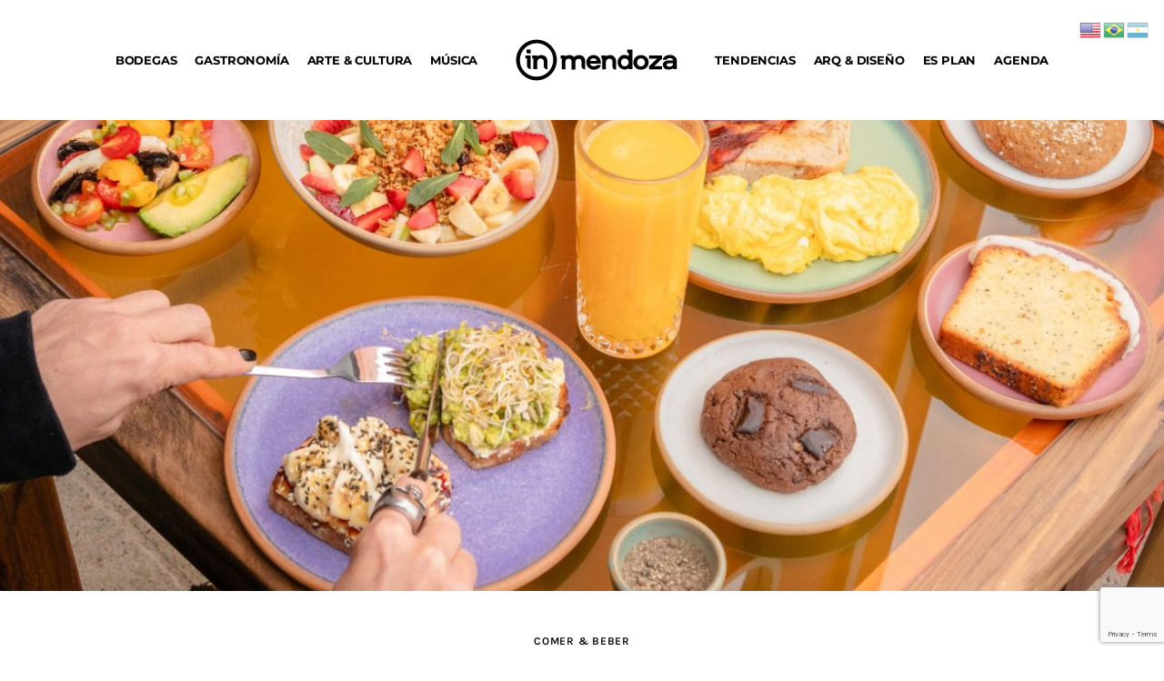

--- FILE ---
content_type: text/html; charset=UTF-8
request_url: https://inmendoza.com/charco-andino-sabores-para-recrear-tus-desayunos-y-almuerzos/
body_size: 26816
content:
<!DOCTYPE html>
<html lang="es" class="no-js scheme_default">

<head>
				<meta charset="UTF-8">
					<meta name="viewport" content="width=device-width, initial-scale=1">
		<meta name="format-detection" content="telephone=no">
		<link rel="profile" href="//gmpg.org/xfn/11">
					<link rel="pingback" href="https://inmendoza.com/xmlrpc.php">
			<meta name='robots' content='index, follow, max-image-preview:large, max-snippet:-1, max-video-preview:-1' />

	<!-- This site is optimized with the Yoast SEO Premium plugin v20.3 (Yoast SEO v26.6) - https://yoast.com/wordpress/plugins/seo/ -->
	<title>Charco Andino: Sabores para recrear tus desayunos y almuerzos - Inmendoza</title>
	<meta name="description" content="Charco, el bar ubicado en Chacras Park abre su cafetería y cocina para ofrecerte una experiencia única, con detalles culinarios. " />
	<link rel="canonical" href="https://inmendoza.com/charco-andino-sabores-para-recrear-tus-desayunos-y-almuerzos/" />
	<meta property="og:locale" content="es_ES" />
	<meta property="og:type" content="article" />
	<meta property="og:title" content="Charco Andino: Sabores para recrear tus desayunos y almuerzos" />
	<meta property="og:description" content="COMER &amp; BEBER" />
	<meta property="og:url" content="https://inmendoza.com/charco-andino-sabores-para-recrear-tus-desayunos-y-almuerzos/" />
	<meta property="og:site_name" content="Inmendoza" />
	<meta property="article:publisher" content="https://www.facebook.com/Inmendoza/" />
	<meta property="article:published_time" content="2023-09-12T14:16:22+00:00" />
	<meta property="article:modified_time" content="2023-09-12T14:41:50+00:00" />
	<meta property="og:image" content="https://inmendoza.com/wp-content/uploads/2023/09/Portada-Charco-Inmendoza-2.jpg" />
	<meta property="og:image:width" content="1250" />
	<meta property="og:image:height" content="675" />
	<meta property="og:image:type" content="image/jpeg" />
	<meta name="author" content="Romina Scatolón" />
	<meta name="twitter:card" content="summary_large_image" />
	<meta name="twitter:creator" content="@inmendozamag" />
	<meta name="twitter:site" content="@inmendozamag" />
	<meta name="twitter:label1" content="Escrito por" />
	<meta name="twitter:data1" content="Romina Scatolón" />
	<meta name="twitter:label2" content="Tiempo de lectura" />
	<meta name="twitter:data2" content="4 minutos" />
	<script type="application/ld+json" class="yoast-schema-graph">{"@context":"https://schema.org","@graph":[{"@type":["Article","BlogPosting"],"@id":"https://inmendoza.com/charco-andino-sabores-para-recrear-tus-desayunos-y-almuerzos/#article","isPartOf":{"@id":"https://inmendoza.com/charco-andino-sabores-para-recrear-tus-desayunos-y-almuerzos/"},"author":{"name":"Romina Scatolón","@id":"https://ec2-3-216-69-128.compute-1.amazonaws.com/#/schema/person/c3d378aa3af262e413369328a99ce2c9"},"headline":"Charco Andino: Sabores para recrear tus desayunos y almuerzos","datePublished":"2023-09-12T14:16:22+00:00","dateModified":"2023-09-12T14:41:50+00:00","mainEntityOfPage":{"@id":"https://inmendoza.com/charco-andino-sabores-para-recrear-tus-desayunos-y-almuerzos/"},"wordCount":879,"commentCount":0,"publisher":{"@id":"https://ec2-3-216-69-128.compute-1.amazonaws.com/#organization"},"image":{"@id":"https://inmendoza.com/charco-andino-sabores-para-recrear-tus-desayunos-y-almuerzos/#primaryimage"},"thumbnailUrl":"https://inmendoza.com/wp-content/uploads/2023/09/Portada-Charco-Inmendoza-2.jpg","articleSection":["COMER &amp; BEBER"],"inLanguage":"es","potentialAction":[{"@type":"CommentAction","name":"Comment","target":["https://inmendoza.com/charco-andino-sabores-para-recrear-tus-desayunos-y-almuerzos/#respond"]}]},{"@type":"WebPage","@id":"https://inmendoza.com/charco-andino-sabores-para-recrear-tus-desayunos-y-almuerzos/","url":"https://inmendoza.com/charco-andino-sabores-para-recrear-tus-desayunos-y-almuerzos/","name":"Charco Andino: Sabores para recrear tus desayunos y almuerzos - Inmendoza","isPartOf":{"@id":"https://ec2-3-216-69-128.compute-1.amazonaws.com/#website"},"primaryImageOfPage":{"@id":"https://inmendoza.com/charco-andino-sabores-para-recrear-tus-desayunos-y-almuerzos/#primaryimage"},"image":{"@id":"https://inmendoza.com/charco-andino-sabores-para-recrear-tus-desayunos-y-almuerzos/#primaryimage"},"thumbnailUrl":"https://inmendoza.com/wp-content/uploads/2023/09/Portada-Charco-Inmendoza-2.jpg","datePublished":"2023-09-12T14:16:22+00:00","dateModified":"2023-09-12T14:41:50+00:00","description":"Charco, el bar ubicado en Chacras Park abre su cafetería y cocina para ofrecerte una experiencia única, con detalles culinarios. ","breadcrumb":{"@id":"https://inmendoza.com/charco-andino-sabores-para-recrear-tus-desayunos-y-almuerzos/#breadcrumb"},"inLanguage":"es","potentialAction":[{"@type":"ReadAction","target":["https://inmendoza.com/charco-andino-sabores-para-recrear-tus-desayunos-y-almuerzos/"]}]},{"@type":"ImageObject","inLanguage":"es","@id":"https://inmendoza.com/charco-andino-sabores-para-recrear-tus-desayunos-y-almuerzos/#primaryimage","url":"https://inmendoza.com/wp-content/uploads/2023/09/Portada-Charco-Inmendoza-2.jpg","contentUrl":"https://inmendoza.com/wp-content/uploads/2023/09/Portada-Charco-Inmendoza-2.jpg","width":1250,"height":675},{"@type":"BreadcrumbList","@id":"https://inmendoza.com/charco-andino-sabores-para-recrear-tus-desayunos-y-almuerzos/#breadcrumb","itemListElement":[{"@type":"ListItem","position":1,"name":"Portada","item":"https://ec2-3-216-69-128.compute-1.amazonaws.com/"},{"@type":"ListItem","position":2,"name":"Charco Andino: Sabores para recrear tus desayunos y almuerzos"}]},{"@type":"WebSite","@id":"https://ec2-3-216-69-128.compute-1.amazonaws.com/#website","url":"https://ec2-3-216-69-128.compute-1.amazonaws.com/","name":"Inmendoza","description":"Entrá para salir","publisher":{"@id":"https://ec2-3-216-69-128.compute-1.amazonaws.com/#organization"},"potentialAction":[{"@type":"SearchAction","target":{"@type":"EntryPoint","urlTemplate":"https://ec2-3-216-69-128.compute-1.amazonaws.com/?s={search_term_string}"},"query-input":{"@type":"PropertyValueSpecification","valueRequired":true,"valueName":"search_term_string"}}],"inLanguage":"es"},{"@type":"Organization","@id":"https://ec2-3-216-69-128.compute-1.amazonaws.com/#organization","name":"Inmendoza","url":"https://ec2-3-216-69-128.compute-1.amazonaws.com/","logo":{"@type":"ImageObject","inLanguage":"es","@id":"https://ec2-3-216-69-128.compute-1.amazonaws.com/#/schema/logo/image/","url":"https://inmendoza.com/wp-content/uploads/2024/03/logo_inmendoza_mv.svg","contentUrl":"https://inmendoza.com/wp-content/uploads/2024/03/logo_inmendoza_mv.svg","width":101,"height":30,"caption":"Inmendoza"},"image":{"@id":"https://ec2-3-216-69-128.compute-1.amazonaws.com/#/schema/logo/image/"},"sameAs":["https://www.facebook.com/Inmendoza/","https://x.com/inmendozamag","https://www.instagram.com/inmendozacom/"]},{"@type":"Person","@id":"https://ec2-3-216-69-128.compute-1.amazonaws.com/#/schema/person/c3d378aa3af262e413369328a99ce2c9","name":"Romina Scatolón","image":{"@type":"ImageObject","inLanguage":"es","@id":"https://ec2-3-216-69-128.compute-1.amazonaws.com/#/schema/person/image/","url":"https://secure.gravatar.com/avatar/042a437d59afecb8541dfe5cd0e27464095971005ce581f0333edb23c39bba53?s=96&d=mm&r=g","contentUrl":"https://secure.gravatar.com/avatar/042a437d59afecb8541dfe5cd0e27464095971005ce581f0333edb23c39bba53?s=96&d=mm&r=g","caption":"Romina Scatolón"},"url":"https://inmendoza.com/author/rscatolon/"}]}</script>
	<!-- / Yoast SEO Premium plugin. -->


<link rel="alternate" type="application/rss+xml" title="Inmendoza &raquo; Feed" href="https://inmendoza.com/feed/" />
<link rel="alternate" type="application/rss+xml" title="Inmendoza &raquo; Feed de los comentarios" href="https://inmendoza.com/comments/feed/" />
<link rel="alternate" type="application/rss+xml" title="Inmendoza &raquo; Comentario Charco Andino: Sabores para recrear tus desayunos y almuerzos del feed" href="https://inmendoza.com/charco-andino-sabores-para-recrear-tus-desayunos-y-almuerzos/feed/" />
<link rel="alternate" title="oEmbed (JSON)" type="application/json+oembed" href="https://inmendoza.com/wp-json/oembed/1.0/embed?url=https%3A%2F%2Finmendoza.com%2Fcharco-andino-sabores-para-recrear-tus-desayunos-y-almuerzos%2F" />
<link rel="alternate" title="oEmbed (XML)" type="text/xml+oembed" href="https://inmendoza.com/wp-json/oembed/1.0/embed?url=https%3A%2F%2Finmendoza.com%2Fcharco-andino-sabores-para-recrear-tus-desayunos-y-almuerzos%2F&#038;format=xml" />
			<meta property="og:type" content="article" />
			<meta property="og:url" content="https://inmendoza.com/charco-andino-sabores-para-recrear-tus-desayunos-y-almuerzos/" />
			<meta property="og:title" content="Charco Andino: Sabores para recrear tus desayunos y almuerzos" />
			<meta property="og:description" content="De 08 a 15 hs, el bar ubicado en Chacras Park abre su cafetería y cocina para ofrecerte una experiencia única, con detalles culinarios que valen la pena" />  
							<meta property="og:image" content="https://inmendoza.com/wp-content/uploads/2023/09/Portada-Charco-Inmendoza-2.jpg"/>
				<style id='wp-img-auto-sizes-contain-inline-css' type='text/css'>
img:is([sizes=auto i],[sizes^="auto," i]){contain-intrinsic-size:3000px 1500px}
/*# sourceURL=wp-img-auto-sizes-contain-inline-css */
</style>
<link property="stylesheet" rel='stylesheet' id='trx_addons-icons-css' href='https://inmendoza.com/wp-content/plugins/trx_addons/css/font-icons/css/trx_addons_icons.css' type='text/css' media='all' />
<link property="stylesheet" rel='stylesheet' id='kicker-font-Lora-css' href='https://inmendoza.com/wp-content/themes/kicker/skins/default/css/font-face/Lora/stylesheet.css' type='text/css' media='all' />
<link property="stylesheet" rel='stylesheet' id='kicker-font-Karla-css' href='https://inmendoza.com/wp-content/themes/kicker/skins/default/css/font-face/Karla/stylesheet.css' type='text/css' media='all' />
<link property="stylesheet" rel='stylesheet' id='kicker-fontello-css' href='https://inmendoza.com/wp-content/themes/kicker/skins/default/css/font-icons/css/fontello.css' type='text/css' media='all' />
<style id='wp-emoji-styles-inline-css' type='text/css'>

	img.wp-smiley, img.emoji {
		display: inline !important;
		border: none !important;
		box-shadow: none !important;
		height: 1em !important;
		width: 1em !important;
		margin: 0 0.07em !important;
		vertical-align: -0.1em !important;
		background: none !important;
		padding: 0 !important;
	}
/*# sourceURL=wp-emoji-styles-inline-css */
</style>
<style id='safe-svg-svg-icon-style-inline-css' type='text/css'>
.safe-svg-cover{text-align:center}.safe-svg-cover .safe-svg-inside{display:inline-block;max-width:100%}.safe-svg-cover svg{fill:currentColor;height:100%;max-height:100%;max-width:100%;width:100%}

/*# sourceURL=https://inmendoza.com/wp-content/plugins/safe-svg/dist/safe-svg-block-frontend.css */
</style>
<link property="stylesheet" rel='stylesheet' id='jet-engine-frontend-css' href='https://inmendoza.com/wp-content/plugins/jet-engine/assets/css/frontend.css?ver=3.8.2' type='text/css' media='all' />
<link property="stylesheet" rel='stylesheet' id='magnific-popup-css' href='https://inmendoza.com/wp-content/plugins/trx_addons/js/magnific/magnific-popup.min.css' type='text/css' media='all' />
<link property="stylesheet" rel='stylesheet' id='photoswipe-css' href='https://inmendoza.com/wp-content/plugins/jet-reviews/assets/lib/photoswipe/css/photoswipe.min.css?ver=3.0.0.1' type='text/css' media='all' />
<link property="stylesheet" rel='stylesheet' id='jet-reviews-frontend-css' href='https://inmendoza.com/wp-content/plugins/jet-reviews/assets/css/jet-reviews.css?ver=3.0.0.1' type='text/css' media='all' />



<link property="stylesheet" rel='stylesheet' id='widget-posts-css' href='https://inmendoza.com/wp-content/plugins/elementor-pro/assets/css/widget-posts.min.css?ver=3.34.0' type='text/css' media='all' />
<link property="stylesheet" rel='stylesheet' id='widget-post-navigation-css' href='https://inmendoza.com/wp-content/plugins/elementor-pro/assets/css/widget-post-navigation.min.css?ver=3.34.0' type='text/css' media='all' />
<link property="stylesheet" rel='stylesheet' id='widget-share-buttons-css' href='https://inmendoza.com/wp-content/plugins/elementor-pro/assets/css/widget-share-buttons.min.css?ver=3.34.0' type='text/css' media='all' />






<link property="stylesheet" rel='stylesheet' id='jet-tabs-frontend-css' href='https://inmendoza.com/wp-content/plugins/jet-tabs/assets/css/jet-tabs-frontend.css?ver=2.2.12.1' type='text/css' media='all' />
<link property="stylesheet" rel='stylesheet' id='swiper-css' href='https://inmendoza.com/wp-content/plugins/trx_addons/js/swiper/swiper.min.css' type='text/css' media='all' />


<link property="stylesheet" rel='stylesheet' id='elementor-frontend-css' href='https://inmendoza.com/wp-content/plugins/elementor/assets/css/frontend.min.css?ver=3.34.0' type='text/css' media='all' />
<link property="stylesheet" rel='stylesheet' id='widget-text-editor-css' href='https://inmendoza.com/wp-content/plugins/elementor/assets/css/widget-text-editor.min.css?ver=3.34.0' type='text/css' media='all' />
<link property="stylesheet" rel='stylesheet' id='widget-divider-css' href='https://inmendoza.com/wp-content/plugins/elementor/assets/css/widget-divider.min.css?ver=3.34.0' type='text/css' media='all' />
<link property="stylesheet" rel='stylesheet' id='e-apple-webkit-css' href='https://inmendoza.com/wp-content/plugins/elementor/assets/css/conditionals/apple-webkit.min.css?ver=3.34.0' type='text/css' media='all' />
<link property="stylesheet" rel='stylesheet' id='elementor-icons-shared-0-css' href='https://inmendoza.com/wp-content/plugins/elementor/assets/lib/font-awesome/css/fontawesome.min.css?ver=5.15.3' type='text/css' media='all' />
<link property="stylesheet" rel='stylesheet' id='elementor-icons-fa-solid-css' href='https://inmendoza.com/wp-content/plugins/elementor/assets/lib/font-awesome/css/solid.min.css?ver=5.15.3' type='text/css' media='all' />
<link property="stylesheet" rel='stylesheet' id='elementor-icons-fa-brands-css' href='https://inmendoza.com/wp-content/plugins/elementor/assets/lib/font-awesome/css/brands.min.css?ver=5.15.3' type='text/css' media='all' />
<link property="stylesheet" rel='stylesheet' id='elementor-icons-css' href='https://inmendoza.com/wp-content/plugins/elementor/assets/lib/eicons/css/elementor-icons.min.css?ver=5.45.0' type='text/css' media='all' />
<link property="stylesheet" rel='stylesheet' id='elementor-post-62147-css' href='https://inmendoza.com/wp-content/uploads/elementor/css/post-62147.css?ver=1768591526' type='text/css' media='all' />
<link property="stylesheet" rel='stylesheet' id='elementor-post-67296-css' href='https://inmendoza.com/wp-content/uploads/elementor/css/post-67296.css?ver=1768591540' type='text/css' media='all' />
<link property="stylesheet" rel='stylesheet' id='elementor-post-62089-css' href='https://inmendoza.com/wp-content/uploads/elementor/css/post-62089.css?ver=1768591526' type='text/css' media='all' />
<link property="stylesheet" rel='stylesheet' id='trx_addons-css' href='https://inmendoza.com/wp-content/plugins/trx_addons/css/__styles.css' type='text/css' media='all' />
<link property="stylesheet" rel='stylesheet' id='trx_addons-sc_content-css' href='https://inmendoza.com/wp-content/plugins/trx_addons/components/shortcodes/content/content.css' type='text/css' media='all' />
<link property="stylesheet" rel='stylesheet' id='trx_addons-sc_content-responsive-css' href='https://inmendoza.com/wp-content/plugins/trx_addons/components/shortcodes/content/content.responsive.css' type='text/css' media='(max-width:1439px)' />
<link property="stylesheet" rel='stylesheet' id='trx_addons-animations-css' href='https://inmendoza.com/wp-content/plugins/trx_addons/css/trx_addons.animations.css' type='text/css' media='all' />
<link property="stylesheet" rel='stylesheet' id='elementor-gf-local-montserrat-css' href='https://inmendoza.com/wp-content/uploads/elementor/google-fonts/css/montserrat.css?ver=1746451915' type='text/css' media='all' />
<link property="stylesheet" rel='stylesheet' id='jquery-chosen-css' href='https://inmendoza.com/wp-content/plugins/jet-search/assets/lib/chosen/chosen.min.css?ver=1.8.7' type='text/css' media='all' />
<link property="stylesheet" rel='stylesheet' id='jet-search-css' href='https://inmendoza.com/wp-content/plugins/jet-search/assets/css/jet-search.css?ver=3.5.16.1' type='text/css' media='all' />


<link property="stylesheet" rel='stylesheet' id='widget-nav-menu-css' href='https://inmendoza.com/wp-content/plugins/elementor-pro/assets/css/widget-nav-menu.min.css?ver=3.34.0' type='text/css' media='all' />
<link property="stylesheet" rel='stylesheet' id='e-sticky-css' href='https://inmendoza.com/wp-content/plugins/elementor-pro/assets/css/modules/sticky.min.css?ver=3.34.0' type='text/css' media='all' />
<link property="stylesheet" rel='stylesheet' id='jet-elements-css' href='https://inmendoza.com/wp-content/plugins/jet-elements/assets/css/jet-elements.css?ver=2.7.12.3' type='text/css' media='all' />
<link property="stylesheet" rel='stylesheet' id='kicker-style-css' href='https://inmendoza.com/wp-content/themes/kicker/style.css' type='text/css' media='all' />
<link property="stylesheet" rel='stylesheet' id='mediaelement-css' href='https://inmendoza.com/wp-includes/js/mediaelement/mediaelementplayer-legacy.min.css?ver=4.2.17' type='text/css' media='all' />
<link property="stylesheet" rel='stylesheet' id='wp-mediaelement-css' href='https://inmendoza.com/wp-includes/js/mediaelement/wp-mediaelement.min.css?ver=6.9' type='text/css' media='all' />
<link property="stylesheet" rel='stylesheet' id='kicker-single-css' href='https://inmendoza.com/wp-content/themes/kicker/skins/default/css/__single.css' type='text/css' media='all' />
<link property="stylesheet" rel='stylesheet' id='kicker-skin-default-css' href='https://inmendoza.com/wp-content/themes/kicker/skins/default/css/style.css' type='text/css' media='all' />
<link property="stylesheet" rel='stylesheet' id='kicker-gutenberg-css' href='https://inmendoza.com/wp-content/themes/kicker/skins/default/css/__gutenberg.css' type='text/css' media='all' />
<link property="stylesheet" rel='stylesheet' id='kicker-trx-addons-reviews-css' href='https://inmendoza.com/wp-content/themes/kicker/skins/default/plugins/trx_addons/trx_addons-reviews.css' type='text/css' media='all' />
<link property="stylesheet" rel='stylesheet' id='kicker-plugins-css' href='https://inmendoza.com/wp-content/themes/kicker/skins/default/css/__plugins.css' type='text/css' media='all' />
<link property="stylesheet" rel='stylesheet' id='kicker-custom-css' href='https://inmendoza.com/wp-content/themes/kicker/skins/default/css/__custom.css' type='text/css' media='all' />
<link property="stylesheet" rel='stylesheet' id='trx_addons-responsive-css' href='https://inmendoza.com/wp-content/plugins/trx_addons/css/__responsive.css' type='text/css' media='(max-width:1439px)' />
<link property="stylesheet" rel='stylesheet' id='kicker-gutenberg-responsive-css' href='https://inmendoza.com/wp-content/themes/kicker/skins/default/css/__gutenberg_responsive.css' type='text/css' media='(max-width:1679px)' />
<link property="stylesheet" rel='stylesheet' id='kicker-responsive-css' href='https://inmendoza.com/wp-content/themes/kicker/skins/default/css/__responsive.css' type='text/css' media='(max-width:1679px)' />
<link property="stylesheet" rel='stylesheet' id='kicker-single-responsive-css' href='https://inmendoza.com/wp-content/themes/kicker/skins/default/css/__single-responsive.css' type='text/css' media='(max-width:1679px)' />
<script type="text/javascript" src="https://inmendoza.com/wp-includes/js/jquery/jquery.min.js?ver=3.7.1" id="jquery-core-js"></script>
<script type="text/javascript" src="https://inmendoza.com/wp-includes/js/jquery/jquery-migrate.min.js?ver=3.4.1" id="jquery-migrate-js"></script>
<link rel="https://api.w.org/" href="https://inmendoza.com/wp-json/" /><link rel="alternate" title="JSON" type="application/json" href="https://inmendoza.com/wp-json/wp/v2/posts/74144" /><meta name="generator" content="WordPress 6.9" />
<link rel='shortlink' href='https://inmendoza.com/?p=74144' />

<!-- This site is using AdRotate v5.17.2 to display their advertisements - https://ajdg.solutions/ -->
<!-- AdRotate CSS -->
<style type="text/css" media="screen">
	.g { margin:0px; padding:0px; overflow:hidden; line-height:1; zoom:1; }
	.g img { height:auto; }
	.g-col { position:relative; float:left; }
	.g-col:first-child { margin-left: 0; }
	.g-col:last-child { margin-right: 0; }
	@media only screen and (max-width: 480px) {
		.g-col, .g-dyn, .g-single { width:100%; margin-left:0; margin-right:0; }
	}
</style>
<!-- /AdRotate CSS -->

<style type="text/css">
			.wpsdc-drop-cap {
				float : left;				
				padding : 0.25em 0.05em 0.25em 0;				
				font-size : 5em;
				line-height : 0.4em;}
		</style><meta name="generator" content="Elementor 3.34.0; features: additional_custom_breakpoints; settings: css_print_method-external, google_font-enabled, font_display-block">
<!-- Google tag (gtag.js) -->
<script async src="https://www.googletagmanager.com/gtag/js?id=UA-43865425-1"></script>
<script>
  window.dataLayer = window.dataLayer || [];
  function gtag(){dataLayer.push(arguments);}
  gtag('js', new Date());

  gtag('config', 'UA-43865425-1');
</script>
			<style>
				.e-con.e-parent:nth-of-type(n+4):not(.e-lazyloaded):not(.e-no-lazyload),
				.e-con.e-parent:nth-of-type(n+4):not(.e-lazyloaded):not(.e-no-lazyload) * {
					background-image: none !important;
				}
				@media screen and (max-height: 1024px) {
					.e-con.e-parent:nth-of-type(n+3):not(.e-lazyloaded):not(.e-no-lazyload),
					.e-con.e-parent:nth-of-type(n+3):not(.e-lazyloaded):not(.e-no-lazyload) * {
						background-image: none !important;
					}
				}
				@media screen and (max-height: 640px) {
					.e-con.e-parent:nth-of-type(n+2):not(.e-lazyloaded):not(.e-no-lazyload),
					.e-con.e-parent:nth-of-type(n+2):not(.e-lazyloaded):not(.e-no-lazyload) * {
						background-image: none !important;
					}
				}
			</style>
			<link rel="icon" href="https://inmendoza.com/wp-content/uploads/2024/02/cropped-in-loog-01-32x32.png" sizes="32x32" />
<link rel="icon" href="https://inmendoza.com/wp-content/uploads/2024/02/cropped-in-loog-01-192x192.png" sizes="192x192" />
<link rel="apple-touch-icon" href="https://inmendoza.com/wp-content/uploads/2024/02/cropped-in-loog-01-180x180.png" />
<meta name="msapplication-TileImage" content="https://inmendoza.com/wp-content/uploads/2024/02/cropped-in-loog-01-270x270.png" />
		<style type="text/css" id="wp-custom-css">
			body {
    font-family: "Montserrat", sans-serif!important;
}		</style>
		
<style type="text/css" id="trx_addons-inline-styles-inline-css">.post-navigation .nav-previous a .nav-arrow { background-image: url(https://inmendoza.com/wp-content/uploads/2023/09/Portada-Jack-House-Inmendoza-4-642x491.png); }.post-navigation .nav-next a .nav-arrow { background-image: url(https://inmendoza.com/wp-content/uploads/2023/09/FGI8998-642x491.jpg); }.kicker_inline_451419612{background-image: url(https://inmendoza.com/wp-content/uploads/2023/09/Portada-Charco-Inmendoza-2.jpg);}</style></head>

<body class="wp-singular post-template-default single single-post postid-74144 single-format-standard wp-custom-logo wp-embed-responsive wp-theme-kicker skin_default  elementor-use-container scheme_default blog_mode_post body_style_wide is_single single_style_style-5 sidebar_hide narrow_content trx_addons_present header_type_custom header_style_header-custom-62089 header_position_default menu_side_ no_layout fixed_blocks_sticky elementor-default elementor-template-full-width elementor-kit-62147 elementor-page-67296">

	
	<div class="body_wrap" >

		
		<div class="page_wrap" >

			
							<a class="kicker_skip_link skip_to_content_link" href="#content_skip_link_anchor" tabindex="1">Skip to content</a>
								<a class="kicker_skip_link skip_to_footer_link" href="#footer_skip_link_anchor" tabindex="1">Skip to footer</a>

				<header class="top_panel top_panel_custom top_panel_custom_62089 top_panel_custom_header				 without_bg_image with_featured_image">
			<div data-elementor-type="cpt_layouts" data-elementor-id="62089" class="elementor elementor-62089" data-elementor-post-type="cpt_layouts">
						<section class="elementor-section elementor-top-section elementor-element elementor-element-ad4a49c elementor-section-full_width elementor-section-stretched sc_layouts_hide_on_tablet sc_layouts_hide_on_mobile elementor-section-height-min-height elementor-section-content-middle elementor-section-height-default elementor-section-items-middle sc_fly_static" data-id="ad4a49c" data-element_type="section" data-settings="{&quot;stretch_section&quot;:&quot;section-stretched&quot;,&quot;jet_parallax_layout_list&quot;:[],&quot;sticky&quot;:&quot;top&quot;,&quot;sticky_on&quot;:[&quot;desktop&quot;,&quot;tablet&quot;],&quot;sticky_offset&quot;:0,&quot;sticky_effects_offset&quot;:0,&quot;sticky_anchor_link_offset&quot;:0}">
							<div class="elementor-background-overlay"></div>
							<div class="elementor-container elementor-column-gap-no">
					<div class="elementor-column elementor-col-100 elementor-top-column elementor-element elementor-element-4015156 sc_content_align_center sc_layouts_column_align_center sc_layouts_column sc_layouts_column_icons_position_left sc_fly_static" data-id="4015156" data-element_type="column" data-settings="{&quot;background_background&quot;:&quot;classic&quot;}">
			<div class="elementor-widget-wrap elementor-element-populated">
						<div class="sc_layouts_item elementor-element elementor-element-c4860f8 elementor-nav-menu__align-center elementor-nav-menu--dropdown-none sc_layouts_hide_on_tablet sc_layouts_hide_on_mobile elementor-widget__width-auto sc_fly_static elementor-widget elementor-widget-nav-menu" data-id="c4860f8" data-element_type="widget" data-settings="{&quot;layout&quot;:&quot;horizontal&quot;,&quot;submenu_icon&quot;:{&quot;value&quot;:&quot;&lt;i class=\&quot;fas fa-caret-down\&quot; aria-hidden=\&quot;true\&quot;&gt;&lt;\/i&gt;&quot;,&quot;library&quot;:&quot;fa-solid&quot;}}" data-widget_type="nav-menu.default">
				<div class="elementor-widget-container">
								<nav aria-label="Menu" class="elementor-nav-menu--main elementor-nav-menu__container elementor-nav-menu--layout-horizontal e--pointer-underline e--animation-fade">
				<ul id="menu-1-c4860f8" class="elementor-nav-menu"><li class="menu-item menu-item-type-taxonomy menu-item-object-category menu-item-62612"><a href="https://inmendoza.com/category/vinos-y-bodegas/" class="elementor-item">BODEGAS</a></li><li class="menu-item menu-item-type-taxonomy menu-item-object-category current-post-ancestor current-menu-parent current-post-parent menu-item-62154"><a href="https://inmendoza.com/category/comer-y-beber/" class="elementor-item">GASTRONOMÍA</a></li><li class="menu-item menu-item-type-taxonomy menu-item-object-category menu-item-62156"><a href="https://inmendoza.com/category/artes-y-cultura/" class="elementor-item">ARTE &amp; CULTURA</a></li><li class="menu-item menu-item-type-taxonomy menu-item-object-category menu-item-69785"><a href="https://inmendoza.com/category/musica/" class="elementor-item">MÚSICA</a></li></ul>			</nav>
						<nav class="elementor-nav-menu--dropdown elementor-nav-menu__container" aria-hidden="true">
				<ul id="menu-2-c4860f8" class="elementor-nav-menu"><li class="menu-item menu-item-type-taxonomy menu-item-object-category menu-item-62612"><a href="https://inmendoza.com/category/vinos-y-bodegas/" class="elementor-item" tabindex="-1">BODEGAS</a></li><li class="menu-item menu-item-type-taxonomy menu-item-object-category current-post-ancestor current-menu-parent current-post-parent menu-item-62154"><a href="https://inmendoza.com/category/comer-y-beber/" class="elementor-item" tabindex="-1">GASTRONOMÍA</a></li><li class="menu-item menu-item-type-taxonomy menu-item-object-category menu-item-62156"><a href="https://inmendoza.com/category/artes-y-cultura/" class="elementor-item" tabindex="-1">ARTE &amp; CULTURA</a></li><li class="menu-item menu-item-type-taxonomy menu-item-object-category menu-item-69785"><a href="https://inmendoza.com/category/musica/" class="elementor-item" tabindex="-1">MÚSICA</a></li></ul>			</nav>
						</div>
				</div>
				<div class="sc_layouts_item elementor-element elementor-element-786f322 sc_fly_static elementor-widget elementor-widget-html" data-id="786f322" data-element_type="widget" data-widget_type="html.default">
				<div class="elementor-widget-container">
					<a href="https://inmendoza.com/">
    <img loading="lazy"  width="190" height="51" src="https://inmendoza.com/wp-content/uploads/2024/03/logo_inmendoza_mv.svg" class="logo_mobile" alt=""> 
</a>				</div>
				</div>
				<div class="sc_layouts_item elementor-element elementor-element-f60cf85 elementor-nav-menu__align-center elementor-nav-menu--dropdown-none sc_layouts_hide_on_tablet sc_layouts_hide_on_mobile elementor-widget__width-auto sc_fly_static elementor-widget elementor-widget-nav-menu" data-id="f60cf85" data-element_type="widget" data-settings="{&quot;layout&quot;:&quot;horizontal&quot;,&quot;submenu_icon&quot;:{&quot;value&quot;:&quot;&lt;i class=\&quot;fas fa-caret-down\&quot; aria-hidden=\&quot;true\&quot;&gt;&lt;\/i&gt;&quot;,&quot;library&quot;:&quot;fa-solid&quot;}}" data-widget_type="nav-menu.default">
				<div class="elementor-widget-container">
								<nav aria-label="Menu" class="elementor-nav-menu--main elementor-nav-menu__container elementor-nav-menu--layout-horizontal e--pointer-underline e--animation-fade">
				<ul id="menu-1-f60cf85" class="elementor-nav-menu"><li class="menu-item menu-item-type-taxonomy menu-item-object-category menu-item-96256"><a href="https://inmendoza.com/category/tendencias/" class="elementor-item">TENDENCIAS</a></li><li class="menu-item menu-item-type-taxonomy menu-item-object-category menu-item-69784"><a href="https://inmendoza.com/category/arq-diseno/" class="elementor-item">ARQ &amp; DISEÑO</a></li><li class="menu-item menu-item-type-taxonomy menu-item-object-category menu-item-62671"><a href="https://inmendoza.com/category/paseos/" class="elementor-item">ES PLAN</a></li><li class="menu-item menu-item-type-post_type menu-item-object-page menu-item-62768"><a href="https://inmendoza.com/agenda/" class="elementor-item">AGENDA</a></li></ul>			</nav>
						<nav class="elementor-nav-menu--dropdown elementor-nav-menu__container" aria-hidden="true">
				<ul id="menu-2-f60cf85" class="elementor-nav-menu"><li class="menu-item menu-item-type-taxonomy menu-item-object-category menu-item-96256"><a href="https://inmendoza.com/category/tendencias/" class="elementor-item" tabindex="-1">TENDENCIAS</a></li><li class="menu-item menu-item-type-taxonomy menu-item-object-category menu-item-69784"><a href="https://inmendoza.com/category/arq-diseno/" class="elementor-item" tabindex="-1">ARQ &amp; DISEÑO</a></li><li class="menu-item menu-item-type-taxonomy menu-item-object-category menu-item-62671"><a href="https://inmendoza.com/category/paseos/" class="elementor-item" tabindex="-1">ES PLAN</a></li><li class="menu-item menu-item-type-post_type menu-item-object-page menu-item-62768"><a href="https://inmendoza.com/agenda/" class="elementor-item" tabindex="-1">AGENDA</a></li></ul>			</nav>
						</div>
				</div>
					</div>
		</div>
					</div>
		</section>
				<section class="elementor-section elementor-top-section elementor-element elementor-element-a39173a sc_layouts_hide_on_wide sc_layouts_hide_on_desktop sc_layouts_hide_on_notebook elementor-section-boxed elementor-section-height-default elementor-section-height-default sc_fly_static" data-id="a39173a" data-element_type="section" data-settings="{&quot;jet_parallax_layout_list&quot;:[]}">
						<div class="elementor-container elementor-column-gap-extended">
					<div class="elementor-column elementor-col-50 elementor-top-column elementor-element elementor-element-f522210 sc_content_align_inherit sc_layouts_column_icons_position_left sc_fly_static" data-id="f522210" data-element_type="column">
			<div class="elementor-widget-wrap elementor-element-populated">
						<div class="sc_layouts_item elementor-element elementor-element-e1505ff elementor-nav-menu__text-align-center sc_layouts_hide_on_wide sc_layouts_hide_on_desktop elementor-nav-menu--stretch sc_layouts_hide_on_notebook elementor-widget__width-auto elementor-widget-mobile__width-auto elementor-nav-menu--toggle elementor-nav-menu--burger sc_fly_static elementor-widget elementor-widget-nav-menu" data-id="e1505ff" data-element_type="widget" data-settings="{&quot;layout&quot;:&quot;dropdown&quot;,&quot;full_width&quot;:&quot;stretch&quot;,&quot;submenu_icon&quot;:{&quot;value&quot;:&quot;&lt;i class=\&quot;fas fa-caret-down\&quot; aria-hidden=\&quot;true\&quot;&gt;&lt;\/i&gt;&quot;,&quot;library&quot;:&quot;fa-solid&quot;},&quot;toggle&quot;:&quot;burger&quot;}" data-widget_type="nav-menu.default">
				<div class="elementor-widget-container">
							<div class="elementor-menu-toggle" role="button" tabindex="0" aria-label="Menu Toggle" aria-expanded="false">
			<i aria-hidden="true" role="presentation" class="elementor-menu-toggle__icon--open eicon-menu-bar"></i><i aria-hidden="true" role="presentation" class="elementor-menu-toggle__icon--close eicon-close"></i>		</div>
					<nav class="elementor-nav-menu--dropdown elementor-nav-menu__container" aria-hidden="true">
				<ul id="menu-2-e1505ff" class="elementor-nav-menu"><li class="menu-item menu-item-type-taxonomy menu-item-object-category menu-item-63114"><a href="https://inmendoza.com/category/vinos-y-bodegas/" class="elementor-item" tabindex="-1">BODEGAS</a></li><li class="menu-item menu-item-type-taxonomy menu-item-object-category current-post-ancestor current-menu-parent current-post-parent menu-item-62810"><a href="https://inmendoza.com/category/comer-y-beber/" class="elementor-item" tabindex="-1">GASTRONOMÍA</a></li><li class="menu-item menu-item-type-taxonomy menu-item-object-category menu-item-62811"><a href="https://inmendoza.com/category/artes-y-cultura/" class="elementor-item" tabindex="-1">ARTE &amp; CULTURA</a></li><li class="menu-item menu-item-type-taxonomy menu-item-object-category menu-item-62813"><a href="https://inmendoza.com/category/musica/" class="elementor-item" tabindex="-1">MÚSICA</a></li><li class="menu-item menu-item-type-taxonomy menu-item-object-category menu-item-62814"><a href="https://inmendoza.com/category/paseos/" class="elementor-item" tabindex="-1">DÓNDE IR</a></li><li class="menu-item menu-item-type-taxonomy menu-item-object-category menu-item-62812"><a href="https://inmendoza.com/category/tendencias/" class="elementor-item" tabindex="-1">TENDENCIAS</a></li><li class="menu-item menu-item-type-taxonomy menu-item-object-category menu-item-69783"><a href="https://inmendoza.com/category/arq-diseno/" class="elementor-item" tabindex="-1">ARQ &amp; DISEÑO</a></li><li class="menu-item menu-item-type-post_type menu-item-object-page menu-item-62809"><a href="https://inmendoza.com/agenda/" class="elementor-item" tabindex="-1">AGENDA</a></li></ul>			</nav>
						</div>
				</div>
				<div class="sc_layouts_item elementor-element elementor-element-a275676 elementor-widget__width-auto sc_layouts_hide_on_wide sc_layouts_hide_on_desktop sc_layouts_hide_on_notebook elementor-widget-mobile__width-auto sc_fly_static elementor-widget elementor-widget-trx_sc_layouts_search" data-id="a275676" data-element_type="widget" data-widget_type="trx_sc_layouts_search.default">
				<div class="elementor-widget-container">
					<div class="sc_layouts_search hide_on_wide hide_on_desktop hide_on_notebook" ><div class="search_wrap search_style_fullscreen search_ajax layouts_search">
	<div class="search_form_wrap">
		<form role="search" method="get" class="search_form" action="https://inmendoza.com/">
			<input type="hidden" value="" name="post_types">
			<input type="text" class="search_field" placeholder="Type here and hit enter" value="" name="s">
			<button type="submit" class="search_submit trx_addons_icon-search"></button>
		</form>		
					<a class="search_close trx_addons_button_close">
				<span class="trx_addons_button_close_icon"></span>
			</a>
			</div>
	<div class="search_results widget_area"><a href="#" class="search_results_close trx_addons_icon-cancel"></a><div class="search_results_content"></div></div></div></div>				</div>
				</div>
					</div>
		</div>
				<div class="elementor-column elementor-col-50 elementor-top-column elementor-element elementor-element-b3f7b7b sc_content_align_inherit sc_layouts_column_icons_position_left sc_fly_static" data-id="b3f7b7b" data-element_type="column">
			<div class="elementor-widget-wrap elementor-element-populated">
						<div class="sc_layouts_item elementor-element elementor-element-bb72666 sc_fly_static elementor-widget elementor-widget-html" data-id="bb72666" data-element_type="widget" data-widget_type="html.default">
				<div class="elementor-widget-container">
					<a href="https://inmendoza.com/">
    <img loading="lazy"  width="190" height="51" src="https://inmendoza.com/wp-content/uploads/2024/03/logo_inmendoza_mv.svg" class="logo_mobile" alt=""> 
</a>				</div>
				</div>
					</div>
		</div>
					</div>
		</section>
				</div>
		</header>
<div class="menu_mobile_overlay"></div>
<div class="menu_mobile menu_mobile_fullscreen scheme_dark">
	<div class="menu_mobile_inner">
		<a class="menu_mobile_close theme_button_close" tabindex="0"><span class="theme_button_close_icon"></span></a>
		<a class="sc_layouts_logo" href="https://inmendoza.com/">
		<img loading="lazy" src="//inmendoza.com/wp-content/uploads/2022/08/logo-nuevo-inmza-1.webp" alt="Inmendoza" width="186" height="50">	</a>
	<nav class="menu_mobile_nav_area" itemscope="itemscope" itemtype="https://schema.org/SiteNavigationElement"><ul id="mobile-menu_mobile" class=" menu_mobile_nav"><li class="menu-item menu-item-type-taxonomy menu-item-object-category menu-item-63114"><a href="https://inmendoza.com/category/vinos-y-bodegas/"><span>BODEGAS</span></a></li><li class="menu-item menu-item-type-taxonomy menu-item-object-category current-post-ancestor current-menu-parent current-post-parent menu-item-62810"><a href="https://inmendoza.com/category/comer-y-beber/"><span>GASTRONOMÍA</span></a></li><li class="menu-item menu-item-type-taxonomy menu-item-object-category menu-item-62811"><a href="https://inmendoza.com/category/artes-y-cultura/"><span>ARTE &amp; CULTURA</span></a></li><li class="menu-item menu-item-type-taxonomy menu-item-object-category menu-item-62813"><a href="https://inmendoza.com/category/musica/"><span>MÚSICA</span></a></li><li class="menu-item menu-item-type-taxonomy menu-item-object-category menu-item-62814"><a href="https://inmendoza.com/category/paseos/"><span>DÓNDE IR</span></a></li><li class="menu-item menu-item-type-taxonomy menu-item-object-category menu-item-62812"><a href="https://inmendoza.com/category/tendencias/"><span>TENDENCIAS</span></a></li><li class="menu-item menu-item-type-taxonomy menu-item-object-category menu-item-69783"><a href="https://inmendoza.com/category/arq-diseno/"><span>ARQ &amp; DISEÑO</span></a></li><li class="menu-item menu-item-type-post_type menu-item-object-page menu-item-62809"><a href="https://inmendoza.com/agenda/"><span>AGENDA</span></a></li></ul></nav><div class="search_wrap search_style_normal search_mobile">
	<div class="search_form_wrap">
		<form role="search" method="get" class="search_form" action="https://inmendoza.com/">
			<input type="hidden" value="" name="post_types">
			<input type="text" class="search_field" placeholder="Type here and hit enter" value="" name="s">
			<button type="submit" class="search_submit trx_addons_icon-search"></button>
		</form>		
			</div>
	</div><div class="socials_mobile"><a target="_blank" href="https://www.facebook.com/AxiomThemes-505060569826537/" class="social_item social_item_style_icons sc_icon_type_icons social_item_type_icons"><span class="social_icon social_icon_facebook-1" style=""><span class="icon-facebook-1"></span></span></a><a target="_blank" href="https://twitter.com/axiom_themes" class="social_item social_item_style_icons sc_icon_type_icons social_item_type_icons"><span class="social_icon social_icon_twitter-1" style=""><span class="icon-twitter-1"></span></span></a><a target="_blank" href="https://www.youtube.com/channel/UCBjqhuwKj3MfE3B6Hg2oA8Q" class="social_item social_item_style_icons sc_icon_type_icons social_item_type_icons"><span class="social_icon social_icon_youtube-1" style=""><span class="icon-youtube-1"></span></span></a><a target="_blank" href="https://www.instagram.com/axiom_themes/" class="social_item social_item_style_icons sc_icon_type_icons social_item_type_icons"><span class="social_icon social_icon_instagram" style=""><span class="icon-instagram"></span></span></a></div>	</div>
</div>

			
			<div class="page_content_wrap">
						<div class="post_header_wrap post_header_wrap_in_header post_header_wrap_style_style-5 with_featured_image">
			<div class="post_featured with_thumb post_featured_bg kicker_inline_451419612"></div><!-- .post_featured -->	<div class="content_wrap">			<div class="post_header post_header_single entry-header">
									<div class="content_wrap">
					<div class="post_meta post_meta_categories"><span class="post_meta_item post_categories"><a href="https://inmendoza.com/category/comer-y-beber/" rel="category tag">COMER &amp; BEBER</a></span></div><h1 class="post_title entry-title">Charco Andino: Sabores para recrear tus desayunos y almuerzos</h1><div class="post_meta post_meta_other"><span class="post_meta_item post_date">12 de septiembre de 2023</span></div>					</div>
								</div>
				</div>		</div>
						<div class="content_wrap">

					
					<div class="content">
												<a id="content_skip_link_anchor" class="kicker_skip_link_anchor" href="#"></a>
								<div data-elementor-type="single-post" data-elementor-id="67296" class="elementor elementor-67296 elementor-location-single post-74144 post type-post status-publish format-standard has-post-thumbnail hentry category-comer-y-beber" data-elementor-post-type="elementor_library">
					<section class="elementor-section-with-custom-width elementor-section elementor-top-section elementor-element elementor-element-2f5b03f elementor-section-stretched elementor-section-boxed elementor-section-height-default elementor-section-height-default sc_fly_static" data-id="2f5b03f" data-element_type="section" data-settings="{&quot;jet_parallax_layout_list&quot;:[],&quot;stretch_section&quot;:&quot;section-stretched&quot;}">
						<div class="elementor-container elementor-column-gap-narrow">
					<div class="elementor-column elementor-col-66 elementor-top-column elementor-element elementor-element-66f2ab8 sc_content_align_inherit sc_layouts_column_icons_position_left sc_fly_static" data-id="66f2ab8" data-element_type="column">
			<div class="elementor-widget-wrap elementor-element-populated">
						<div class="elementor-element elementor-element-914dd4e elementor-drop-cap-yes textocorto elementor-drop-cap-view-default sc_fly_static elementor-widget elementor-widget-text-editor" data-id="914dd4e" data-element_type="widget" id="textocorto" data-settings="{&quot;drop_cap&quot;:&quot;yes&quot;}" data-widget_type="text-editor.default">
				<div class="elementor-widget-container">
									De 08 a 15 hs, el bar ubicado en Chacras Park abre su cafetería y cocina para ofrecerte una experiencia única, con detalles culinarios que valen la pena descubrirlos. 								</div>
				</div>
				<div class="elementor-element elementor-element-cdc34f5 sc_fly_static elementor-widget elementor-widget-theme-post-content" data-id="cdc34f5" data-element_type="widget" data-widget_type="theme-post-content.default">
				<div class="elementor-widget-container">
					<p><span style="font-weight: 400;"><span class="wpsdc-drop-cap">L</span>a estación más colorida de todas está empezando. Las flores comienzan a regalar su perfume y el solcito sale con fuerzas para recargarnos de energía para toda una jornada. Y nada más lindo que recibir y contemplar estos regalos de la naturaleza con un rico desayuno o almuerzo frente a nosotros.</span></p>
<div id='gallery-1' class='gallery galleryid-74144 gallery-columns-2 gallery-size-full'><figure class='gallery-item'>
			<div class='gallery-icon portrait'>
				<a href='https://inmendoza.com/charco-andino-sabores-para-recrear-tus-desayunos-y-almuerzos/4e9a0913/'><img fetchpriority="high"  decoding="async" width="812" height="1200" src="https://inmendoza.com/wp-content/uploads/2023/09/4E9A0913.jpg" class="attachment-full size-full" alt="" srcset="https://inmendoza.com/wp-content/uploads/2023/09/4E9A0913.jpg 812w, https://inmendoza.com/wp-content/uploads/2023/09/4E9A0913-203x300.jpg 203w, https://inmendoza.com/wp-content/uploads/2023/09/4E9A0913-693x1024.jpg 693w, https://inmendoza.com/wp-content/uploads/2023/09/4E9A0913-768x1135.jpg 768w, https://inmendoza.com/wp-content/uploads/2023/09/4E9A0913-370x547.jpg 370w, https://inmendoza.com/wp-content/uploads/2023/09/4E9A0913-642x949.jpg 642w" sizes="(max-width: 812px) 100vw, 812px" /></a>
			</div></figure><figure class='gallery-item'>
			<div class='gallery-icon portrait'>
				<a href='https://inmendoza.com/charco-andino-sabores-para-recrear-tus-desayunos-y-almuerzos/charco1/'><img decoding="async" width="692" height="1024" src="https://inmendoza.com/wp-content/uploads/2023/09/Charco1.jpg" class="attachment-full size-full" alt="" srcset="https://inmendoza.com/wp-content/uploads/2023/09/Charco1.jpg 692w, https://inmendoza.com/wp-content/uploads/2023/09/Charco1-203x300.jpg 203w, https://inmendoza.com/wp-content/uploads/2023/09/Charco1-370x548.jpg 370w, https://inmendoza.com/wp-content/uploads/2023/09/Charco1-642x950.jpg 642w" sizes="(max-width: 692px) 100vw, 692px" /></a>
			</div></figure>
		</div>

<p><span style="font-weight: 400;">Esto es posible en Charco Andino, el bar que propone sabores fantásticos para recrear estos momentos claves del día. De la cocina y de la zona de cafetería salen especialidades «con una vueltita de rosca» para brindar una experiencia exquisita.</span></p>
<p><span style="font-weight: 400;">Su propuesta nos acerca a las raíces andinas y nos invita a disfrutar de un viaje conceptual gracias a los detalles tanto del menú como de la arquitectura y el diseño. Sus texturas y colores crean una armonía y un equilibrio únicos y gritan el estilo psicodélico neoandino.</span></p>
<p><span style="font-weight: 400;">El chef Diego Salvador es el encargado de las diversas opciones gastronómicas, es él quien planifica la combinación de sabores y el equilibrio de ingredientes en los platos y junto a un gran equipo, sirven una propuesta colmada de detalles al comensal. </span></p>
<p><span style="font-weight: 400;">Conozcamos en profundidad las propuestas de Charco, que está ubicado en el corazón del complejo Chacras Park, y que cuenta con un ambiente relajado y seguro, el cual te invita a vos y a tu grupo, a pasarla bien y comer delicioso a toda hora del día.</span></p>
<h6><b>Desayunos en Charco</b></h6>
<div id='gallery-2' class='gallery galleryid-74144 gallery-columns-2 gallery-size-large'><figure class='gallery-item'>
			<div class='gallery-icon portrait'>
				<a href='https://inmendoza.com/charco-andino-sabores-para-recrear-tus-desayunos-y-almuerzos/4e9a0841/'><img decoding="async" width="683" height="1024" src="https://inmendoza.com/wp-content/uploads/2023/09/4E9A0841-683x1024.jpg" class="attachment-large size-large" alt="" srcset="https://inmendoza.com/wp-content/uploads/2023/09/4E9A0841-683x1024.jpg 683w, https://inmendoza.com/wp-content/uploads/2023/09/4E9A0841-200x300.jpg 200w, https://inmendoza.com/wp-content/uploads/2023/09/4E9A0841-768x1152.jpg 768w, https://inmendoza.com/wp-content/uploads/2023/09/4E9A0841-1024x1536.jpg 1024w, https://inmendoza.com/wp-content/uploads/2023/09/4E9A0841-1365x2048.jpg 1365w, https://inmendoza.com/wp-content/uploads/2023/09/4E9A0841-370x555.jpg 370w, https://inmendoza.com/wp-content/uploads/2023/09/4E9A0841-1290x1935.jpg 1290w, https://inmendoza.com/wp-content/uploads/2023/09/4E9A0841-1080x1620.jpg 1080w, https://inmendoza.com/wp-content/uploads/2023/09/4E9A0841-865x1298.jpg 865w, https://inmendoza.com/wp-content/uploads/2023/09/4E9A0841-642x963.jpg 642w, https://inmendoza.com/wp-content/uploads/2023/09/4E9A0841-scaled.jpg 1707w" sizes="(max-width: 683px) 100vw, 683px" /></a>
			</div></figure><figure class='gallery-item'>
			<div class='gallery-icon portrait'>
				<a href='https://inmendoza.com/charco-andino-sabores-para-recrear-tus-desayunos-y-almuerzos/4e9a0840-2/'><img loading="lazy"  decoding="async" width="683" height="1024" src="https://inmendoza.com/wp-content/uploads/2023/09/4E9A0840-1-683x1024.jpg" class="attachment-large size-large" alt="" srcset="https://inmendoza.com/wp-content/uploads/2023/09/4E9A0840-1-683x1024.jpg 683w, https://inmendoza.com/wp-content/uploads/2023/09/4E9A0840-1-200x300.jpg 200w, https://inmendoza.com/wp-content/uploads/2023/09/4E9A0840-1-768x1152.jpg 768w, https://inmendoza.com/wp-content/uploads/2023/09/4E9A0840-1-370x555.jpg 370w, https://inmendoza.com/wp-content/uploads/2023/09/4E9A0840-1-642x963.jpg 642w, https://inmendoza.com/wp-content/uploads/2023/09/4E9A0840-1.jpg 800w" sizes="(max-width: 683px) 100vw, 683px" /></a>
			</div></figure>
		</div>

<p><span style="font-weight: 400;">A primera hora  (y también a la hora de un brunch), uno podrá escoger entre una variedad «que se podría ver como clásica» pero que, a la vez, tiene características «innovadoras, conscientes y saludables».</span></p>
<p><span style="font-weight: 400;">En la carta está el tentador tostado de jamón y queso «con un pan de manteca y leche y productos cuidados en el relleno, como queso de campo y tomates secos». Se puede pedir con bebidas naturales, jugos detox, blends de tés y muy buenos cafés. </span><span style="font-weight: 400;">Además de un yogurt natural artesanal de textura y cremosidad especial con granola casera, frutas frescas y menta. A esto se lo puede acompañar con cualquier infusión y un jugo natural de naranjas recién exprimidas.</span></p>
<div id='gallery-3' class='gallery galleryid-74144 gallery-columns-2 gallery-size-large'><figure class='gallery-item'>
			<div class='gallery-icon portrait'>
				<a href='https://inmendoza.com/charco-andino-sabores-para-recrear-tus-desayunos-y-almuerzos/4e9a0825-2/'><img loading="lazy"  decoding="async" width="740" height="1024" src="https://inmendoza.com/wp-content/uploads/2023/09/4E9A0825-1-740x1024.jpg" class="attachment-large size-large" alt="" srcset="https://inmendoza.com/wp-content/uploads/2023/09/4E9A0825-1-740x1024.jpg 740w, https://inmendoza.com/wp-content/uploads/2023/09/4E9A0825-1-217x300.jpg 217w, https://inmendoza.com/wp-content/uploads/2023/09/4E9A0825-1-768x1063.jpg 768w, https://inmendoza.com/wp-content/uploads/2023/09/4E9A0825-1-1109x1536.jpg 1109w, https://inmendoza.com/wp-content/uploads/2023/09/4E9A0825-1-1479x2048.jpg 1479w, https://inmendoza.com/wp-content/uploads/2023/09/4E9A0825-1-370x512.jpg 370w, https://inmendoza.com/wp-content/uploads/2023/09/4E9A0825-1-1290x1786.jpg 1290w, https://inmendoza.com/wp-content/uploads/2023/09/4E9A0825-1-1080x1495.jpg 1080w, https://inmendoza.com/wp-content/uploads/2023/09/4E9A0825-1-865x1198.jpg 865w, https://inmendoza.com/wp-content/uploads/2023/09/4E9A0825-1-642x889.jpg 642w, https://inmendoza.com/wp-content/uploads/2023/09/4E9A0825-1.jpg 1820w" sizes="(max-width: 740px) 100vw, 740px" /></a>
			</div></figure><figure class='gallery-item'>
			<div class='gallery-icon portrait'>
				<a href='https://inmendoza.com/charco-andino-sabores-para-recrear-tus-desayunos-y-almuerzos/4e9a0805-2/'><img loading="lazy"  decoding="async" width="740" height="1024" src="https://inmendoza.com/wp-content/uploads/2023/09/4E9A0805-1-740x1024.jpg" class="attachment-large size-large" alt="" srcset="https://inmendoza.com/wp-content/uploads/2023/09/4E9A0805-1-740x1024.jpg 740w, https://inmendoza.com/wp-content/uploads/2023/09/4E9A0805-1-217x300.jpg 217w, https://inmendoza.com/wp-content/uploads/2023/09/4E9A0805-1-768x1063.jpg 768w, https://inmendoza.com/wp-content/uploads/2023/09/4E9A0805-1-1109x1536.jpg 1109w, https://inmendoza.com/wp-content/uploads/2023/09/4E9A0805-1-1479x2048.jpg 1479w, https://inmendoza.com/wp-content/uploads/2023/09/4E9A0805-1-370x512.jpg 370w, https://inmendoza.com/wp-content/uploads/2023/09/4E9A0805-1-1290x1786.jpg 1290w, https://inmendoza.com/wp-content/uploads/2023/09/4E9A0805-1-1080x1495.jpg 1080w, https://inmendoza.com/wp-content/uploads/2023/09/4E9A0805-1-865x1198.jpg 865w, https://inmendoza.com/wp-content/uploads/2023/09/4E9A0805-1-642x889.jpg 642w, https://inmendoza.com/wp-content/uploads/2023/09/4E9A0805-1.jpg 1820w" sizes="(max-width: 740px) 100vw, 740px" /></a>
			</div></figure>
		</div>

<p><span style="font-weight: 400;">Los huevos revueltos o fritos ganan terreno al horario del desayuno en Charco. Vienen con panceta más tostada, palta, apio, hongos frescos, tomatines, limón y oliva. Otros </span><i><span style="font-weight: 400;">must</span></i><span style="font-weight: 400;"> para degustar son las tostadas charco que las sirven con mermelada roja, manteca de maní, banana y sésamo o con manteca casera, palta pisada, tabasco y semillas de girasol.</span></p>
<p><span style="font-weight: 400;">En la cocina son visionarios del tiempo así que, además de darle lugar a detalles, preparan combos con panificados para una primera comida del día más express: medialunas con almíbar de naranja, budín de chocolate y remolacha o limón y amapola, chipá o diversas cookies.</span></p>
<p><span style="font-weight: 400;">Tanto en los desayunos como en la comida del mediodía, en la carta hay opciones para todas las elecciones y restricciones alimenticias. Tanto en el salón de Charco como en su galería al aire libre, la experiencia gastronómica que plantean es única.</span></p>
<h6><b>Almuerzos de Charco</b></h6>
<div id='gallery-4' class='gallery galleryid-74144 gallery-columns-2 gallery-size-large'><figure class='gallery-item'>
			<div class='gallery-icon portrait'>
				<a href='https://inmendoza.com/charco-andino-sabores-para-recrear-tus-desayunos-y-almuerzos/4e9a1108/'><img loading="lazy"  decoding="async" width="683" height="1024" src="https://inmendoza.com/wp-content/uploads/2023/09/4E9A1108-683x1024.jpg" class="attachment-large size-large" alt="" srcset="https://inmendoza.com/wp-content/uploads/2023/09/4E9A1108-683x1024.jpg 683w, https://inmendoza.com/wp-content/uploads/2023/09/4E9A1108-200x300.jpg 200w, https://inmendoza.com/wp-content/uploads/2023/09/4E9A1108-768x1152.jpg 768w, https://inmendoza.com/wp-content/uploads/2023/09/4E9A1108-370x555.jpg 370w, https://inmendoza.com/wp-content/uploads/2023/09/4E9A1108-642x963.jpg 642w, https://inmendoza.com/wp-content/uploads/2023/09/4E9A1108.jpg 800w" sizes="(max-width: 683px) 100vw, 683px" /></a>
			</div></figure><figure class='gallery-item'>
			<div class='gallery-icon portrait'>
				<a href='https://inmendoza.com/charco-andino-sabores-para-recrear-tus-desayunos-y-almuerzos/4e9a0911-edit/'><img loading="lazy"  decoding="async" width="683" height="1024" src="https://inmendoza.com/wp-content/uploads/2023/09/4E9A0911-Edit-683x1024.jpg" class="attachment-large size-large" alt="" srcset="https://inmendoza.com/wp-content/uploads/2023/09/4E9A0911-Edit-683x1024.jpg 683w, https://inmendoza.com/wp-content/uploads/2023/09/4E9A0911-Edit-200x300.jpg 200w, https://inmendoza.com/wp-content/uploads/2023/09/4E9A0911-Edit-768x1152.jpg 768w, https://inmendoza.com/wp-content/uploads/2023/09/4E9A0911-Edit-370x555.jpg 370w, https://inmendoza.com/wp-content/uploads/2023/09/4E9A0911-Edit-642x963.jpg 642w, https://inmendoza.com/wp-content/uploads/2023/09/4E9A0911-Edit.jpg 800w" sizes="(max-width: 683px) 100vw, 683px" /></a>
			</div></figure>
		</div>

<p><span style="font-weight: 400;">Los aromas que salen desde las cocinas de este bar estilo andino son totalmente tentadores e irrepetibles. En platos individuales, se ofrece una comida equilibrada y abundante, «con un género principal y guarnición».</span></p>
<p><span style="font-weight: 400;">Hay ensaladas, pastas caseras con diferentes opciones de salsas y carnes, «siempre se cuida mucho el producto y se le da tintes especiales en su sabor con especias y otros ingredientes», aporta el chef de Charco.</span></p>
<p><span style="font-weight: 400;">La ensalada de hojas verdes y queso romano con piel de limón, hierbas frescas, quinoa dorada y tomates secos, es muy buena como así también lo es el arroz basmati con pepino, semillas de zapallo, rabanito, jengibre, aceite de sésamo, salsa de soja y menta.</span></p>
<p><span style="font-weight: 400;">A una milanesa de pollo y humita cremosa con tomates y albahaca es imposible decirle que no. O a la pasta casera y pan fritato más pesto de albahaca, queso reggiano y nueces o salsa pomodoro.</span></p>
<div id='gallery-5' class='gallery galleryid-74144 gallery-columns-2 gallery-size-large'><figure class='gallery-item'>
			<div class='gallery-icon portrait'>
				<a href='https://inmendoza.com/charco-andino-sabores-para-recrear-tus-desayunos-y-almuerzos/4e9a0916/'><img loading="lazy"  decoding="async" width="683" height="1024" src="https://inmendoza.com/wp-content/uploads/2023/09/4E9A0916-683x1024.jpg" class="attachment-large size-large" alt="" srcset="https://inmendoza.com/wp-content/uploads/2023/09/4E9A0916-683x1024.jpg 683w, https://inmendoza.com/wp-content/uploads/2023/09/4E9A0916-200x300.jpg 200w, https://inmendoza.com/wp-content/uploads/2023/09/4E9A0916-768x1152.jpg 768w, https://inmendoza.com/wp-content/uploads/2023/09/4E9A0916-370x555.jpg 370w, https://inmendoza.com/wp-content/uploads/2023/09/4E9A0916-642x963.jpg 642w, https://inmendoza.com/wp-content/uploads/2023/09/4E9A0916.jpg 800w" sizes="(max-width: 683px) 100vw, 683px" /></a>
			</div></figure><figure class='gallery-item'>
			<div class='gallery-icon portrait'>
				<a href='https://inmendoza.com/charco-andino-sabores-para-recrear-tus-desayunos-y-almuerzos/4e9a0930/'><img loading="lazy"  decoding="async" width="683" height="1024" src="https://inmendoza.com/wp-content/uploads/2023/09/4E9A0930-683x1024.jpg" class="attachment-large size-large" alt="" srcset="https://inmendoza.com/wp-content/uploads/2023/09/4E9A0930-683x1024.jpg 683w, https://inmendoza.com/wp-content/uploads/2023/09/4E9A0930-200x300.jpg 200w, https://inmendoza.com/wp-content/uploads/2023/09/4E9A0930-768x1152.jpg 768w, https://inmendoza.com/wp-content/uploads/2023/09/4E9A0930-370x555.jpg 370w, https://inmendoza.com/wp-content/uploads/2023/09/4E9A0930-642x963.jpg 642w, https://inmendoza.com/wp-content/uploads/2023/09/4E9A0930.jpg 800w" sizes="(max-width: 683px) 100vw, 683px" /></a>
			</div></figure>
		</div>

<p><span style="font-weight: 400;">Además de las propuestas de la carta, cada jornada tiene un plato del día que el chef elige para sorprender a los comensales y darle la oportunidad de disfrutar de algo nuevo y diferente cada vez. </span><span style="font-weight: 400;">La barra con aperitivos y la carta de vinos están a disposición para el horario del almuerzo.</span></p>
<p><span style="font-weight: 400;">Estas son las propuestas encantadoras de Charco, las que se suman a las de bar y a la de los atardeceres de los jueves. ¿Qué pasa ese día? Hay un dj set para que la jornada termine de un modo </span><i><span style="font-weight: 400;">chill</span></i><span style="font-weight: 400;">, para que la caída del sol se comparta con otros, brindando con coctelería de autor. Es de 19 a 02 hs.</span></p>
<p><span style="font-weight: 400;">Charco Andino, en Chacras Park (Chacras de Coria). Horarios: Lunes a sábado, de 08 a 12 los desayunos y luego, los almuerzos, hasta las 15 hs. Estacionamiento con seguridad. Reservas: charcoandino.meitre.com o IG </span><a href="https://www.instagram.com/charcoandino/"><span style="font-weight: 400;">@charcoandino</span></a></p>
				</div>
				</div>
					</div>
		</div>
				<div class="elementor-column elementor-col-33 elementor-top-column elementor-element elementor-element-6e22528 sc_content_align_inherit sc_layouts_column_icons_position_left sc_fly_static" data-id="6e22528" data-element_type="column">
			<div class="elementor-widget-wrap elementor-element-populated">
						<div class="elementor-element elementor-element-71e8f7c elementor-widget-divider--view-line sc_fly_static elementor-widget elementor-widget-divider" data-id="71e8f7c" data-element_type="widget" data-widget_type="divider.default">
				<div class="elementor-widget-container">
							<div class="elementor-divider">
			<span class="elementor-divider-separator">
						</span>
		</div>
						</div>
				</div>
				<div class="elementor-element elementor-element-b73a590 elementor-grid-1 elementor-posts--thumbnail-left elementor-grid-tablet-2 elementor-grid-mobile-1 sc_fly_static elementor-widget elementor-widget-posts" data-id="b73a590" data-element_type="widget" data-settings="{&quot;classic_columns&quot;:&quot;1&quot;,&quot;classic_row_gap&quot;:{&quot;unit&quot;:&quot;px&quot;,&quot;size&quot;:21,&quot;sizes&quot;:[]},&quot;classic_columns_tablet&quot;:&quot;2&quot;,&quot;classic_columns_mobile&quot;:&quot;1&quot;,&quot;classic_row_gap_tablet&quot;:{&quot;unit&quot;:&quot;px&quot;,&quot;size&quot;:&quot;&quot;,&quot;sizes&quot;:[]},&quot;classic_row_gap_mobile&quot;:{&quot;unit&quot;:&quot;px&quot;,&quot;size&quot;:&quot;&quot;,&quot;sizes&quot;:[]}}" data-widget_type="posts.classic">
				<div class="elementor-widget-container">
							<div class="elementor-posts-container elementor-posts elementor-posts--skin-classic elementor-grid" role="list">
				<article class="elementor-post elementor-grid-item post-96839 post type-post status-publish format-standard has-post-thumbnail hentry category-peliculas-sobregustos category-tendencias" role="listitem">
				<a class="elementor-post__thumbnail__link" href="https://inmendoza.com/matate-amor-un-crudo-relato-sobre-una-maternidad-al-limite/" tabindex="-1" >
			<div class="elementor-post__thumbnail"><img loading="lazy" width="300" height="163" src="https://inmendoza.com/wp-content/uploads/2026/01/Campana-Inmendoza-2-2-300x163.png" class="attachment-medium size-medium wp-image-96845" alt="" /></div>
		</a>
				<div class="elementor-post__text">
				<h3 class="elementor-post__title">
			<a href="https://inmendoza.com/matate-amor-un-crudo-relato-sobre-una-maternidad-al-limite/" >
				Matate, amor: un crudo relato sobre una maternidad al límite			</a>
		</h3>
				<div class="elementor-post__meta-data">
					<span class="elementor-post-date">
			26 de enero de 2026		</span>
				</div>
				</div>
				</article>
				<article class="elementor-post elementor-grid-item post-96478 post type-post status-publish format-standard has-post-thumbnail hentry category-artes-y-cultura" role="listitem">
				<a class="elementor-post__thumbnail__link" href="https://inmendoza.com/registro-004-yamila-maranon-dualidad-permeabilidad/" tabindex="-1" >
			<div class="elementor-post__thumbnail"><img loading="lazy" width="300" height="163" src="https://inmendoza.com/wp-content/uploads/2026/01/YAmila-MAranon-300x163.webp" class="attachment-medium size-medium wp-image-96485" alt="" /></div>
		</a>
				<div class="elementor-post__text">
				<h3 class="elementor-post__title">
			<a href="https://inmendoza.com/registro-004-yamila-maranon-dualidad-permeabilidad/" >
				Registro #004: Yamila Marañón: Dualidad / Permeabilidad			</a>
		</h3>
				<div class="elementor-post__meta-data">
					<span class="elementor-post-date">
			26 de enero de 2026		</span>
				</div>
				</div>
				</article>
				<article class="elementor-post elementor-grid-item post-96799 post type-post status-publish format-standard has-post-thumbnail hentry category-comer-y-beber" role="listitem">
				<a class="elementor-post__thumbnail__link" href="https://inmendoza.com/plato-insignia-bomba-de-vegetales-por-juan-ventureyra/" tabindex="-1" >
			<div class="elementor-post__thumbnail"><img loading="lazy" width="300" height="175" src="https://inmendoza.com/wp-content/uploads/2026/01/opcion-protada-INSIGNIAVENTUREYRA-2-300x175.jpg" class="attachment-medium size-medium wp-image-96808" alt="" /></div>
		</a>
				<div class="elementor-post__text">
				<h3 class="elementor-post__title">
			<a href="https://inmendoza.com/plato-insignia-bomba-de-vegetales-por-juan-ventureyra/" >
				Plato Insignia: Bomba de Vegetales por Juan Ventureyra			</a>
		</h3>
				<div class="elementor-post__meta-data">
					<span class="elementor-post-date">
			24 de enero de 2026		</span>
				</div>
				</div>
				</article>
				<article class="elementor-post elementor-grid-item post-96715 post type-post status-publish format-standard has-post-thumbnail hentry category-musica" role="listitem">
				<a class="elementor-post__thumbnail__link" href="https://inmendoza.com/felipe-staiti-la-musica-sigue-siendo-una-forma-de-comunicar/" tabindex="-1" >
			<div class="elementor-post__thumbnail"><img loading="lazy" width="300" height="163" src="https://inmendoza.com/wp-content/uploads/2026/01/Campana-Inmendoza-2-1-300x163.png" class="attachment-medium size-medium wp-image-96716" alt="" /></div>
		</a>
				<div class="elementor-post__text">
				<h3 class="elementor-post__title">
			<a href="https://inmendoza.com/felipe-staiti-la-musica-sigue-siendo-una-forma-de-comunicar/" >
				Felipe Staiti: “La música sigue siendo una forma de comunicar”			</a>
		</h3>
				<div class="elementor-post__meta-data">
					<span class="elementor-post-date">
			23 de enero de 2026		</span>
				</div>
				</div>
				</article>
				<article class="elementor-post elementor-grid-item post-96593 post type-post status-publish format-standard has-post-thumbnail hentry category-arq-diseno category-personajes" role="listitem">
				<a class="elementor-post__thumbnail__link" href="https://inmendoza.com/jero-paez-cuando-mendoza-se-convierte-en-territorio-creativo/" tabindex="-1" >
			<div class="elementor-post__thumbnail"><img loading="lazy" width="300" height="169" src="https://inmendoza.com/wp-content/uploads/2026/01/Copia-de-MAD_0626_11zon-300x169.jpg" class="attachment-medium size-medium wp-image-96774" alt="" /></div>
		</a>
				<div class="elementor-post__text">
				<h3 class="elementor-post__title">
			<a href="https://inmendoza.com/jero-paez-cuando-mendoza-se-convierte-en-territorio-creativo/" >
				Jero Páez: cuando Mendoza se convierte en territorio creativo			</a>
		</h3>
				<div class="elementor-post__meta-data">
					<span class="elementor-post-date">
			22 de enero de 2026		</span>
				</div>
				</div>
				</article>
				<article class="elementor-post elementor-grid-item post-96578 post type-post status-publish format-standard has-post-thumbnail hentry category-comer-y-beber" role="listitem">
				<a class="elementor-post__thumbnail__link" href="https://inmendoza.com/donde-vale-la-pena-frenar-una-curaduria-gastronomica-de-paradas-ruteras-en-mendoza/" tabindex="-1" >
			<div class="elementor-post__thumbnail"><img loading="lazy" width="300" height="163" src="https://inmendoza.com/wp-content/uploads/2026/01/Campana-Inmendoza-1-300x163.png" class="attachment-medium size-medium wp-image-96738" alt="" /></div>
		</a>
				<div class="elementor-post__text">
				<h3 class="elementor-post__title">
			<a href="https://inmendoza.com/donde-vale-la-pena-frenar-una-curaduria-gastronomica-de-paradas-ruteras-en-mendoza/" >
				Dónde vale la pena frenar: una curaduría gastro de paradas ruteras			</a>
		</h3>
				<div class="elementor-post__meta-data">
					<span class="elementor-post-date">
			21 de enero de 2026		</span>
				</div>
				</div>
				</article>
				</div>
		
						</div>
				</div>
					</div>
		</div>
					</div>
		</section>
				<section class="elementor-section elementor-top-section elementor-element elementor-element-15a3c53 elementor-section-stretched elementor-section-boxed elementor-section-height-default elementor-section-height-default sc_fly_static" data-id="15a3c53" data-element_type="section" data-settings="{&quot;jet_parallax_layout_list&quot;:[],&quot;stretch_section&quot;:&quot;section-stretched&quot;}">
						<div class="elementor-container elementor-column-gap-extended">
					<div class="elementor-column elementor-col-100 elementor-top-column elementor-element elementor-element-28d835e sc_content_align_inherit sc_layouts_column_icons_position_left sc_fly_static" data-id="28d835e" data-element_type="column">
			<div class="elementor-widget-wrap elementor-element-populated">
						<div class="elementor-element elementor-element-f3d1bf3 elementor-post-navigation-borders-yes sc_fly_static elementor-widget elementor-widget-post-navigation" data-id="f3d1bf3" data-element_type="widget" data-widget_type="post-navigation.default">
				<div class="elementor-widget-container">
							<div class="elementor-post-navigation" role="navigation" aria-label="Post Navigation">
			<div class="elementor-post-navigation__prev elementor-post-navigation__link">
				<a href="https://inmendoza.com/jack-house-maipu-al-ataque/" rel="prev"><span class="post-navigation__arrow-wrapper post-navigation__arrow-prev"><i aria-hidden="true" class="fas fa-angle-left"></i><span class="elementor-screen-only">Prev</span></span><span class="elementor-post-navigation__link__prev"><span class="post-navigation__prev--label">Anterior</span><span class="post-navigation__prev--title">¡Jack House Maipú al ataque!</span></span></a>			</div>
							<div class="elementor-post-navigation__separator-wrapper">
					<div class="elementor-post-navigation__separator"></div>
				</div>
						<div class="elementor-post-navigation__next elementor-post-navigation__link">
				<a href="https://inmendoza.com/solocontigo-winery-donde-el-vino-y-el-arte-se-expresan-al-unisono/" rel="next"><span class="elementor-post-navigation__link__next"><span class="post-navigation__next--label">Siguiente</span><span class="post-navigation__next--title">SoloContigo Winery, donde el vino y el arte se expresan al unísono</span></span><span class="post-navigation__arrow-wrapper post-navigation__arrow-next"><i aria-hidden="true" class="fas fa-angle-right"></i><span class="elementor-screen-only">Next</span></span></a>			</div>
		</div>
						</div>
				</div>
					</div>
		</div>
					</div>
		</section>
				<section class="elementor-section elementor-top-section elementor-element elementor-element-7106b3f elementor-section-stretched elementor-section-boxed elementor-section-height-default elementor-section-height-default sc_fly_static" data-id="7106b3f" data-element_type="section" data-settings="{&quot;jet_parallax_layout_list&quot;:[],&quot;stretch_section&quot;:&quot;section-stretched&quot;}">
						<div class="elementor-container elementor-column-gap-extended">
					<div class="elementor-column elementor-col-16 elementor-top-column elementor-element elementor-element-385af3e sc_content_align_inherit sc_layouts_column_icons_position_left sc_fly_static" data-id="385af3e" data-element_type="column">
			<div class="elementor-widget-wrap elementor-element-populated">
						<div class="elementor-element elementor-element-0fa78ad elementor-widget__width-auto sc_fly_static elementor-widget elementor-widget-trx_sc_layouts_meta" data-id="0fa78ad" data-element_type="widget" data-widget_type="trx_sc_layouts_meta.default">
				<div class="elementor-widget-container">
					<div   class="post_meta sc_layouts_meta sc_layouts_meta_default ">
	<div class="post_meta"><a href="#" class="post_meta_item post_meta_likes trx_addons_icon-heart-empty enabled" title="Like" data-postid="74144" data-likes="0" data-title-like="Like" data-title-dislike="Dislike"><span class="post_meta_number">0</span><span class="post_meta_label">Likes</span></a></div></div>				</div>
				</div>
					</div>
		</div>
				<div class="elementor-column elementor-col-66 elementor-top-column elementor-element elementor-element-d48e56c sc_content_align_inherit sc_layouts_column_icons_position_left sc_fly_static" data-id="d48e56c" data-element_type="column">
			<div class="elementor-widget-wrap elementor-element-populated">
						<div class="elementor-element elementor-element-8dd569d elementor-widget__width-auto elementor-share-buttons--view-icon-text elementor-share-buttons--skin-gradient elementor-share-buttons--shape-square elementor-grid-0 elementor-share-buttons--color-official sc_fly_static elementor-widget elementor-widget-share-buttons" data-id="8dd569d" data-element_type="widget" data-widget_type="share-buttons.default">
				<div class="elementor-widget-container">
							<div class="elementor-grid" role="list">
								<div class="elementor-grid-item" role="listitem">
						<div class="elementor-share-btn elementor-share-btn_facebook" role="button" tabindex="0" aria-label="Share on facebook">
															<span class="elementor-share-btn__icon">
								<i class="fab fa-facebook" aria-hidden="true"></i>							</span>
																						<div class="elementor-share-btn__text">
																			<span class="elementor-share-btn__title">
										Facebook									</span>
																	</div>
													</div>
					</div>
									<div class="elementor-grid-item" role="listitem">
						<div class="elementor-share-btn elementor-share-btn_twitter" role="button" tabindex="0" aria-label="Share on twitter">
															<span class="elementor-share-btn__icon">
								<i class="fab fa-twitter" aria-hidden="true"></i>							</span>
																						<div class="elementor-share-btn__text">
																			<span class="elementor-share-btn__title">
										Twitter									</span>
																	</div>
													</div>
					</div>
									<div class="elementor-grid-item" role="listitem">
						<div class="elementor-share-btn elementor-share-btn_linkedin" role="button" tabindex="0" aria-label="Share on linkedin">
															<span class="elementor-share-btn__icon">
								<i class="fab fa-linkedin" aria-hidden="true"></i>							</span>
																						<div class="elementor-share-btn__text">
																			<span class="elementor-share-btn__title">
										LinkedIn									</span>
																	</div>
													</div>
					</div>
						</div>
						</div>
				</div>
					</div>
		</div>
				<div class="elementor-column elementor-col-16 elementor-top-column elementor-element elementor-element-8f629df sc_content_align_inherit sc_layouts_column_icons_position_left sc_fly_static" data-id="8f629df" data-element_type="column">
			<div class="elementor-widget-wrap elementor-element-populated">
						<div class="elementor-element elementor-element-d1d5a3d elementor-widget__width-auto sc_fly_static elementor-widget elementor-widget-trx_sc_socials" data-id="d1d5a3d" data-element_type="widget" data-widget_type="trx_sc_socials.default">
				<div class="elementor-widget-container">
					<div  
		class="sc_socials sc_socials_default sc_align_center" ><div class="socials_wrap sc_item_content"><a target="_blank" href="https://www.facebook.com/Inmendoza" class="social_item social_item_style_icons sc_icon_type_icons social_item_type_icons"><span class="social_icon social_icon_facebook" style=""><span class="icon-facebook"></span></span></a><a target="_blank" href="https://www.instagram.com/inmendozacom/" class="social_item social_item_style_icons sc_icon_type_icons social_item_type_icons"><span class="social_icon social_icon_instagramm" style=""><span class="icon-instagramm"></span></span></a><a target="_blank" href="https://twitter.com/inmendozamag" class="social_item social_item_style_icons sc_icon_type_icons social_item_type_icons"><span class="social_icon social_icon_twitter" style=""><span class="icon-twitter"></span></span></a></div></div>				</div>
				</div>
					</div>
		</div>
					</div>
		</section>
				</div>
								</div>
											</div>
								</div>
							<a id="footer_skip_link_anchor" class="kicker_skip_link_anchor" href="#"></a>
				<footer class="footer_wrap footer_default
 scheme_dark				">
		<div class="footer_menu_wrap">
		<div class="footer_menu_inner">
			<nav class="menu_footer_nav_area sc_layouts_menu sc_layouts_menu_default" itemscope="itemscope" itemtype="https://schema.org/SiteNavigationElement"><ul id="menu_footer" class="sc_layouts_menu_nav menu_footer_nav"><li class="menu-item menu-item-type-taxonomy menu-item-object-category menu-item-62612"><a href="https://inmendoza.com/category/vinos-y-bodegas/"><span>BODEGAS</span></a></li><li class="menu-item menu-item-type-taxonomy menu-item-object-category current-post-ancestor current-menu-parent current-post-parent menu-item-62154"><a href="https://inmendoza.com/category/comer-y-beber/"><span>GASTRONOMÍA</span></a></li><li class="menu-item menu-item-type-taxonomy menu-item-object-category menu-item-62156"><a href="https://inmendoza.com/category/artes-y-cultura/"><span>ARTE &amp; CULTURA</span></a></li><li class="menu-item menu-item-type-taxonomy menu-item-object-category menu-item-69785"><a href="https://inmendoza.com/category/musica/"><span>MÚSICA</span></a></li></ul></nav>		</div>
	</div>
	 
<div class="footer_copyright_wrap
				">
	<div class="footer_copyright_inner">
		<div class="content_wrap">
			<div class="copyright_text">
			Copyright &copy; 2026 by AxiomThemes. All rights reserved.			</div>
		</div>
	</div>
</div>
</footer><!-- /.footer_wrap -->

			
		</div>

		
	</div>

	
	<a href="#" class="trx_addons_scroll_to_top trx_addons_icon-up" title="Scroll to top"><span class="trx_addons_scroll_progress trx_addons_scroll_progress_type_round"></span></a><script type="speculationrules">
{"prefetch":[{"source":"document","where":{"and":[{"href_matches":"/*"},{"not":{"href_matches":["/wp-*.php","/wp-admin/*","/wp-content/uploads/*","/wp-content/*","/wp-content/plugins/*","/wp-content/themes/kicker/*","/*\\?(.+)"]}},{"not":{"selector_matches":"a[rel~=\"nofollow\"]"}},{"not":{"selector_matches":".no-prefetch, .no-prefetch a"}}]},"eagerness":"conservative"}]}
</script>
<div class="gtranslate_wrapper" id="gt-wrapper-46126040"></div>						<script type="text/x-template" id="jet-advanced-reviews-item-template"><div :id="`jet-reviews-item-${itemData.id}`" class="jet-reviews-advanced__review">
	<div class="jet-reviews-advanced__review-header">
		<div class="jet-reviews-advanced__review-author">
			<div class="jet-reviews-user-data">
				<div
					class="jet-reviews-user-data__avatar"
					v-html="itemData.author.avatar"
                    v-if="$root.options.reviewAuthorAvatarVisible"
				></div>
				<div class="jet-reviews-user-data__info">
					<div class="jet-reviews-user-data__info-row">
						<div class="jet-reviews-user-data__name">
							<span v-html="itemData.author.name"></span>
							<time class="jet-reviews-published-date" :datetime="itemData.date.raw" :title="itemData.date.raw"><span>{{ itemData.date.human_diff }}</span></time>
						</div>
						<div
							class="jet-reviews-user-data__verifications"
							v-if="authorVerificationData"
						>
							<div
								class="jet-reviews-user-data__verification"
								:class="[ item.slug ]"
								v-for="(item, index) in authorVerificationData"
							>
								<span class="verification-icon" v-html="item.icon" v-if="item.icon"></span>
								<span class="verification-label" v-html="item.message"></span>
							</div>
						</div>
					</div>

					<div
						class="jet-reviews-user-data__summary-rating"
						v-if="averageRatingVisible"
					>
						<component
							:is="$root.options.ratingLayout"
							:before="false"
							:rating="+itemData.rating"
							:after="'points-field' === $root.options.ratingLayout ? averageRatingData.value : false"
						></component>
					</div>
					<div
						class="jet-reviews-user-data__details-rating"
						v-if="detailsRatingVisible"
					>
						<component
							v-for="(item, index) in itemData.rating_data"
							:is="$root.options.ratingLayout"
							:key="index"
							:before="item.field_label"
							:rating="Math.round( +item.field_value * 100 / +item.field_max )"
							:after="'points-field' === $root.options.ratingLayout ? +item.field_value : false"
						></component>
					</div>
				</div>
			</div>
		</div>
		<div class="jet-reviews-advanced__review-misc">
			<div
				class="jet-reviews-advanced__review-pin"
				v-html="pinnedIcon"
				v-if="pinnedVisible"
			>
			</div>
		</div>
	</div>
	<div
		class="jet-reviews-advanced__review-container"
	>
		<h3
            class="jet-reviews-advanced__review-title"
            v-html="itemData.title"
            v-if="$root.options.reviewTitleVisible"
        ></h3>
		<p class="jet-reviews-advanced__review-content" v-html="itemData.content"></p>
        <div class="jet-reviews-advanced__review-media-list" v-if="mediaList">
            <div
                class="jet-reviews-advanced__review-media-item"
                v-for="media in mediaList"
                :key="media.id"
            >
                <a :href="media.media_url" data-pswp-width="1200" data-pswp-height="800" target="_blank">
                    <img :src="media.media_url" alt="..." width="200">
                </a>
            </div>
        </div>
	</div>
	<div
		class="jet-reviews-advanced__review-footer"
	>
		<div class="jet-reviews-advanced__review-controls">
			<div
				class="jet-reviews-advanced__review-control-group"
				v-if="userCanRate"
			>
				<div
					class="jet-reviews-button jet-reviews-button--secondary"
					:class="{ 'jet-progress-state': approvalSubmiting }"
					tabindex="0"
					@click="updateApprovalHandler( 'like' )"
					@keyup.enter="updateApprovalHandler( 'like' )"
				>
					<span class="jet-reviews-button__icon" v-html="likeIcon"></span>
					<span class="jet-reviews-button__text">{{ itemData.like }}</span>
				</div>

				<div
					class="jet-reviews-button jet-reviews-button--secondary"
					:class="{ 'jet-progress-state': approvalSubmiting }"
					tabindex="0"
					@click="updateApprovalHandler( 'dislike' )"
					@keyup.enter="updateApprovalHandler( 'dislike' )"
				>
					<span class="jet-reviews-button__icon" v-html="dislikeIcon"></span>
					<span class="jet-reviews-button__text">{{ itemData.dislike }}</span>
				</div>
			</div>

			<div class="jet-reviews-advanced__review-control-group">
				<div
					v-if="!isCommentsEmpty"
					class="jet-reviews-button jet-reviews-button--primary"
					tabindex="0"
					@click="toggleCommentsVisible"
					@keyup.enter="toggleCommentsVisible"
				>
					<span class="jet-reviews-button__icon" v-if="showCommentsIcon" v-html="showCommentsIcon"></span>
					<span class="jet-reviews-button__text" v-if="!commentsVisible">{{ `${ $root.options.labels.showCommentsButton }(${ itemCommentsCount })` }}</span>
					<span class="jet-reviews-button__text" v-if="commentsVisible">{{ `${ $root.options.labels.hideCommentsButton }(${ itemCommentsCount })` }}</span>
				</div>

				<div
					v-if="userCanComment"
					class="jet-reviews-button jet-reviews-button--primary"
					tabindex="0"
					@click="showCommentForm"
					@keyup.enter="showCommentForm"
				>
					<span class="jet-reviews-button__icon" v-if="addCommentIcon" v-html="addCommentIcon"></span>
					<span class="jet-reviews-button__text">{{ $root.options.labels.newCommentButton }}</span>
				</div>
			</div>
		</div>
		<div
			class="jet-review-new-comment"
			:class="{ 'jet-progress-state': commentSubmiting }"
			v-if="commentFormVisible"
		>
			<div
				class="jet-review-new-comment-form"
			>
				<html-textarea
					class="jet-reviews-input jet-reviews-input--textarea"
					:data-placeholder="$root.options.labels.commentPlaceholder"
					ref="commentContent"
					v-model="commentText"
				></html-textarea>
				<html-textarea
					class="jet-reviews-input"
					:is-valid="isValidAuthorName"
					:placeholder="$root.options.labels.authorNamePlaceholder"
					:not-valid-label="$root.options.labels.notValidFieldMessage"
					v-model="commentAuthorName"
					v-if="$root.guestNameFieldVisible"
				></html-textarea>
				<html-textarea
					class="jet-reviews-input"
					:is-valid="isValidAuthorEmail"
					:placeholder="$root.options.labels.authorMailPlaceholder"
					:not-valid-label="$root.options.labels.notValidFieldMessage"
					v-model="commentAuthorMail"
					v-if="$root.guestNameFieldVisible"
				></html-textarea>
				<div
					class="jet-review-new-comment-controls"
				>
					<div
						class="jet-reviews-button jet-reviews-button--secondary"
						tabindex="0"
						@click="cancelNewComment"
						@keyup.enter="cancelNewComment"
					>
						<div class="jet-reviews-button__text">{{ $root.options.labels.cancelButtonLabel }}</div>
					</div>
					<div
						v-if="commentControlsVisible"
						class="jet-reviews-button jet-reviews-button--primary"
						tabindex="0"
						@click="submitNewComment"
						@keyup.enter="submitNewComment"
					>
						<div class="jet-reviews-button__text">{{ $root.options.labels.submitCommentButton }}</div>
					</div>
				</div>
				<div
					class="jet-review-new-comment-message"
					v-if="responseMessage"
				>
					<span>{{ responseMessage }}</span>
				</div>
			</div>
		</div>
		<div
			class="jet-reviews-advanced__review-comments"
			v-if="isCommentsVisible"
		>
			<h4 class="jet-reviews-advanced__comments-title">{{ $root.options.labels.сommentsTitle }}</h4>
			<jet-advanced-reviews-comment
				v-for="comment in itemData.comments"
				:key="comment.id"
				:comment-data="comment"
				:parent-id="0"
				:parent-comments="[]"
				:depth="0"
			>
			</jet-advanced-reviews-comment>
		</div>
	</div>
</div>
						</script>
												<script type="text/x-template" id="jet-advanced-reviews-comment-template"><div
    :id="`jet-reviews-comment-item-${commentData.id}`"
	class="jet-reviews-advanced__review-comment"
	:class="commentClass"
>
	<div
		class="jet-reviews-comment-user-avatar"
		v-html="commentData.author.avatar"
        v-if="$root.options.commentAuthorAvatarVisible"
	></div>
	<div class="jet-reviews-comment-container">
		<div class="jet-reviews-comment-user-details">
			<div class="jet-reviews-comment-user-name"><span>{{ commentData.author.name }}</span><time class="jet-reviews-published-date" :datetime="commentData.date.raw" :title="commentData.date.raw"><span>{{ commentData.date.human_diff }}</span></time></div>
			<div
				class="jet-reviews-user-data__verifications"
				v-if="authorVerificationData"
			>
				<div
					class="jet-reviews-user-data__verification"
					:class="[ item.slug ]"
					v-for="(item, index) in authorVerificationData"
				>
					<span class="verification-icon" v-html="item.icon" v-if="item.icon"></span>
					<span class="verification-label" v-html="item.message"></span>
				</div>

			</div>
		</div>
		<p class="jet-reviews-comment-content" v-html="commentData.content"></p>
		<div
			class="jet-reviews-comment-actions"
			v-if="formControlsVisible"
		>
			<div
				class="jet-reviews-button jet-reviews-button--primary"
				tabindex="0"
				@click="showReplyForm"
				@keyup.enter="showReplyForm"
			>
				<span class="jet-reviews-button__icon" v-if="replyIcon" v-html="replyIcon"></span>
				<span class="jet-reviews-button__text">{{ $root.options.labels.replyButton }}</span>
			</div>
		</div>

		<div
			class="jet-reviews-comment-reply-form"
			:class="{ 'jet-progress-state': replySubmiting }"
			v-if="replyFormVisible"
		>
			<html-textarea
				class="jet-reviews-input jet-reviews-input--textarea"
				:data-placeholder="$root.options.labels.replyPlaceholder"
				v-model="replyText"
				ref="commentText"
			></html-textarea>
			<html-textarea
				class="jet-reviews-input"
				:is-valid="isValidAuthorName"
				:placeholder="$root.options.labels.authorNamePlaceholder"
				:not-valid-label="$root.options.labels.notValidFieldMessage"
				v-model="replyAuthorName"
				v-if="$root.guestNameFieldVisible"
			></html-textarea>
			<html-textarea
				class="jet-reviews-input"
				:is-valid="isValidAuthorEmail"
				:placeholder="$root.options.labels.authorMailPlaceholder"
				:not-valid-label="$root.options.labels.notValidFieldMessage"
				v-model="replyAuthorMail"
				v-if="$root.guestNameFieldVisible"
			></html-textarea>

			<div
				class="jet-reviews-comment-reply-controls"
			>
				<div
					class="jet-reviews-button jet-reviews-button--secondary"
					tabindex="0"
					@click="cancelNewReply"
					@keyup.enter="cancelNewReply"
				>
					<div class="jet-reviews-button__text">{{ $root.options.labels.cancelButtonLabel }}</div>
				</div>
				<div
					v-if="submitVisible"
					class="jet-reviews-button jet-reviews-button--primary"
					tabindex="0"
					@click="submitNewReply"
					@keyup.enter="submitNewReply"
				>
					<div class="jet-reviews-button__text">{{ $root.options.labels.submitReplyButton }}</div>
				</div>
			</div>

			<div
				v-if="responseMessage"
				class="jet-reviews-comment-reply-message"
			>
				<span>{{ responseMessage }}</span>
			</div>
		</div>

		<div
			v-if="0 !== commentsList.length"
			class="jet-reviews-comment-reply-list"
		>
			<jet-advanced-reviews-comment
				v-for="comment in commentsList"
				:key="comment.id"
				:comment-data="comment"
				:parent-id="+commentData.id"
				:parent-comments="commentData.children"
				:depth="1"
			>
			</jet-advanced-reviews-comment>
		</div>

	</div>

</div>
						</script>
												<script type="text/x-template" id="jet-advanced-reviews-point-field-template"><div
	class="jet-reviews-field jet-reviews-points-field"
	:class="ratingClass"
>
	<div
		class="jet-reviews-field__label jet-reviews-field__label-before"
		v-if="!isBeforeEmpty"
	>
		<span>{{ before }}</span>
	</div>
	<div class="jet-reviews-field__rating">
		<div class="jet-reviews-points-field__adjuster"></div>
		<div class="jet-reviews-points-field__filled" :style="{ width: preparedRating + '%' }"></div>
		<div class="jet-reviews-points-field__empty" :style="{ width: ( 100 - preparedRating ) + '%' }"></div>
	</div>
	<div
		class="jet-reviews-field__label jet-reviews-field__label-after"
		v-if="!isAfterEmpty"
	>
		<span>{{ after }}</span>
	</div>
</div>
						</script>
												<script type="text/x-template" id="jet-advanced-reviews-star-field-template"><div
	class="jet-reviews-field jet-reviews-stars-field"
	:class="ratingClass"
>
	<div
		class="jet-reviews-field__label jet-reviews-field__label-before"
		v-if="!isBeforeEmpty"
	>
		<span>{{ before }}</span>
	</div>
	<div class="jet-reviews-field__rating">
		<div
			class="jet-reviews-stars jet-reviews-stars--adjuster"
			v-html="emptyIcons"
		></div>
		<div
			class="jet-reviews-stars jet-reviews-stars--filled"
			:style="{ width: preparedRating + '%' }"
			v-html="filledIcons"
		>
		</div>
		<div
			class="jet-reviews-stars jet-reviews-stars--empty"
			:style="{ width: ( 100 - preparedRating ) + '%' }"
			v-html="emptyIcons"
		>
		</div>
	</div>
	<div
		class="jet-reviews-field__label jet-reviews-field__label-after"
		v-if="!isAfterEmpty"
	>
		<span>{{ after }}</span>
	</div>
</div>
						</script>
												<script type="text/x-template" id="jet-advanced-reviews-form-template"><div
	class="jet-reviews-advanced__new-review-form"
	:class="{ 'jet-progress-state': reviewSubmiting }"
>
	<div class="jet-new-review-control jet-new-review-content"
        v-if="reviewContentVisible">
		<html-textarea
			class="jet-reviews-input jet-reviews-input--textarea"
			:is-valid="isValidReviewContent"
			:placeholder="$root.options.labels.reviewContentPlaceholder"
			:not-valid-label="$root.options.labels.notValidFieldMessage"
			ref="reviewContent"
			v-model="reviewContent"
		></html-textarea>
	</div>

	<div class="jet-new-review-control jet-new-review-title"
         v-if="reviewTitleVisible">
		<html-textarea
			class="jet-reviews-input"
			:is-valid="isValidReviewTitle"
			:placeholder="$root.options.labels.reviewTitlePlaceholder"
			:not-valid-label="$root.options.labels.notValidFieldMessage"
			v-model="reviewTitle"
		></html-textarea>
	</div>

	<div
		class="jet-new-review-control jet-new-review-author-name"
		v-if="$root.guestNameFieldVisible"
	>
		<html-textarea
			class="jet-reviews-input"
			:is-valid="isValidAuthorName"
			:placeholder="$root.options.labels.authorNamePlaceholder"
			:not-valid-label="$root.options.labels.notValidFieldMessage"
			v-model="reviewAuthorName"
		></html-textarea>
	</div>

	<div
		class="jet-new-review-control jet-new-review-author-mail"
		v-if="$root.guestMailFieldVisible"
	>
		<html-textarea
			class="jet-reviews-input"
			:is-valid="isValidAuthorEmail"
			:placeholder="$root.options.labels.authorMailPlaceholder"
			:not-valid-label="$root.options.labels.notValidFieldMessage"
			v-model="reviewAuthorMail"
		></html-textarea>
	</div>

    <div class="jet-new-review-control jet-new-review-media" v-if="$root.options.uploadMedia.allowed">
        <file-input
            :uploadControlLabel="$root.options.labels.uploadControlLabel"
            :uploadIcon="$root.refsHtml.fileUploadIcon"
            :buttonLabel="$root.options.labels.buttonLabel"
            :maxFileSizeLabel="$root.options.labels.maxFileSizeLabel"
            :allowedTypes="$root.options.uploadMedia.allowedMedia"
            :maxFileSize="+$root.options.uploadMedia.maxSizeMedia"
            @on-file-change="handleFiles"
            @on-send-status="handleUploadStatus"
        ></file-input>
    </div>

	<div class="jet-new-review-fields">
		<div
			class="jet-new-review-field"
			v-for="(field, index) in fields"
			:key="index"
		>
			<component
				:is="$root.options.ratingInputType"
				:max="field.field_max"
				:step="field.field_step"
				:label="field.field_label"
				v-model="field.field_value"
			></component>
		</div>
	</div>

	<div
		class="jet-new-review-controls"
	>
		<div
			class="jet-reviews-button jet-reviews-button--secondary"
			tabindex="0"
			@click="cancelSubmit"
			@keyup.enter="cancelSubmit"
		>
			<div class="jet-reviews-button__text">{{ $root.options.labels.cancelButtonLabel }}</div>
		</div>
		<div
			class="jet-reviews-button jet-reviews-button--primary"
			tabindex="0"
			@click="submitReview"
			@keyup.enter="submitReview"
		>
			<div class="jet-reviews-button__text">{{ $root.options.labels.submitReviewButton }}</div>
		</div>
	</div>

	<div
		class="jet-new-review-message"
		v-if="formMessageVisible"
	>
		<span>{{ messageText }}</span>
	</div>

</div>
						</script>
												<script type="text/x-template" id="jet-advanced-reviews-slider-input-template"><div
	class="jet-reviews-slider-input jet-reviews-range-input"
>
	<span
		class="jet-new-review-field-label"
		v-html="label"
	></span>
	<input
		tabindex="0"
		type="range"
		min="0"
		:step="step"
		:max="max"
		:value="value"
		@input="handleInput"
		@change="handleChange"
	>
	<span
		class="jet-new-review-field-value"
		v-html="valueLabel"
	></span>
</div>
						</script>
												<script type="text/x-template" id="jet-advanced-reviews-stars-input-template"><div
	class="jet-reviews-stars-input"
>
	<span
		class="jet-new-review-field-label"
		v-html="label"
	></span>
	<div
		class="jet-reviews-field jet-reviews-stars-field"
		:class="ratingClass"
	>
		<div
			class="jet-reviews-field__rating"
		>
			<div
				class="jet-reviews-stars jet-reviews-stars--adjuster"
				@mouseout="ratingMouseOut()"
			>
				<div
					class="jet-reviews-star"
					v-for="index in max"
					:key="index"
					v-html="emptyIcon"
					@click="ratingClick( index )"
					@mouseover="ratingMouseOver( index )"
				></div>
			</div>
			<div
				class="jet-reviews-stars jet-reviews-stars--filled"
				:style="{ width: preparedRating + '%' }"
				v-html="filledIcons"
			>
			</div>
			<div
				class="jet-reviews-stars jet-reviews-stars--empty"
				:style="{ width: ( 100 - preparedRating ) + '%' }"
				v-html="emptyIcons"
			>
			</div>
		</div>
	</div>
	<span
		class="jet-new-review-field-value"
		v-html="valueLabel"
	></span>
</div>
						</script>
												<script type="text/x-template" id="jet-reviews-widget-pagination-template"><div
	:class="classesList"
>
	<div :class="[baseClass + '__items']">
		<div
			:class="prevClasses"
			v-html="prevIcon"
			@click="prev"
		>
		</div>
		<div :class="firstPageClasses" @click="changePage(1)"><span>1</span></div>
		<div v-if="currentPage > 5" :class="[baseClass + '__item', baseClass + '__item--jump-prev']" @click="fastPrev"><span>...</span></div>
		<div v-if="currentPage === 5" :class="[baseClass + '__item']" @click="changePage(currentPage - 3)"><span>{{ currentPage - 3 }}</span></div>
		<div v-if="currentPage - 2 > 1" :class="[baseClass + '__item']" @click="changePage(currentPage - 2)"><span>{{ currentPage - 2 }}</span></div>
		<div v-if="currentPage - 1 > 1" :class="[baseClass + '__item']" @click="changePage(currentPage - 1)"><span>{{ currentPage - 1 }}</span></div>
		<div v-if="currentPage != 1 && currentPage != allPages" :class="[baseClass + '__item',baseClass + '__item--active']"><span>{{ currentPage }}</span></div>
		<div v-if="currentPage + 1 < allPages" :class="[baseClass + '__item']" @click="changePage(currentPage + 1)"><span>{{ currentPage + 1 }}</span></div>
		<div v-if="currentPage + 2 < allPages" :class="[baseClass + '__item']" @click="changePage(currentPage + 2)"><span>{{ currentPage + 2 }}</span></div>
		<div v-if="allPages - currentPage === 4" :class="[baseClass + '__item']" @click="changePage(currentPage + 3)"><span>{{ currentPage + 3 }}</span></div>
		<div v-if="allPages - currentPage >= 5" :class="[baseClass + '__item', baseClass + '__item--jump-next']" @click="fastNext"><span>...</span></div>
		<div v-if="allPages > 1" :class="lastPageClasses" @click="changePage(allPages)"><span>{{ allPages }}</span></div>
		<div
			:class="nextClasses"
			v-html="nextIcon"
			@click="next"
		>
		</div>
	</div>
</div>
						</script>
												<script type="text/x-template" id="jet-reviews-widget-file-input-template"><div :class="classesList">
    <input class="" ref="fileInput" type="file" name="reviewMedia" multiple accept="image/*" @change="handleFiles" hidden>
    <div
        class="jet-reviews-widget-file-input__inner"
        @dragover.prevent="onDragOver"
        @dragleave="onDragLeave"
        @drop.prevent="onFileDrop"
    >
        <span v-html="uploadControlLabel"></span>
        <div
            class="jet-reviews-button jet-reviews-button--primary"
            tabindex="0"
            @click="triggerFileInput"
            @keyup.enter="triggerFileInput"
        >
            <span class="jet-reviews-button__icon" v-if="uploadIcon" v-html="uploadIcon"></span>
            <div class="jet-reviews-button__text">{{ buttonLabel }}</div>
        </div>
        <small v-html="maxSizeLabel"></small>
        <div
            class="jet-new-review-message"
            v-if="isMessageVisible"
        >
            <span>{{ messageText }}</span>
        </div>
        <div class="jet-reviews-widget-file-input__media-list" v-if="reviewMediaPreview.length">
            <div class="jet-reviews-widget-file-input__media-item" v-for="( img, i) in reviewMediaPreview" :key="i">
                <img :src="img" style="max-width: 100px; margin: 5px;" />
            </div>
        </div>
    </div>
</div>
						</script>
									<script>
				const lazyloadRunObserver = () => {
					const lazyloadBackgrounds = document.querySelectorAll( `.e-con.e-parent:not(.e-lazyloaded)` );
					const lazyloadBackgroundObserver = new IntersectionObserver( ( entries ) => {
						entries.forEach( ( entry ) => {
							if ( entry.isIntersecting ) {
								let lazyloadBackground = entry.target;
								if( lazyloadBackground ) {
									lazyloadBackground.classList.add( 'e-lazyloaded' );
								}
								lazyloadBackgroundObserver.unobserve( entry.target );
							}
						});
					}, { rootMargin: '200px 0px 200px 0px' } );
					lazyloadBackgrounds.forEach( ( lazyloadBackground ) => {
						lazyloadBackgroundObserver.observe( lazyloadBackground );
					} );
				};
				const events = [
					'DOMContentLoaded',
					'elementor/lazyload/observe',
				];
				events.forEach( ( event ) => {
					document.addEventListener( event, lazyloadRunObserver );
				} );
			</script>
			<script type="text/html" id="tmpl-jet-ajax-search-results-item">
<div class="jet-ajax-search__results-item">
	<a class="jet-ajax-search__item-link" href="{{{data.link}}}" target="{{{data.link_target_attr}}}">
		{{{data.thumbnail}}}
		<div class="jet-ajax-search__item-content-wrapper">
			{{{data.before_title}}}
			<div class="jet-ajax-search__item-title">{{{data.title}}}</div>
			{{{data.after_title}}}
			{{{data.before_content}}}
			<div class="jet-ajax-search__item-content">{{{data.content}}}</div>
			{{{data.after_content}}}
			{{{data.rating}}}
			{{{data.price}}}
			{{{data.add_to_cart}}}
		</div>
	</a>
</div>
</script><script type="text/html" id="tmpl-jet-search-focus-suggestion-item">
<div class="jet-search-suggestions__focus-area-item" tabindex="0" aria-label="{{{data.fullName}}}">
	<div class="jet-search-suggestions__focus-area-item-title">{{{data.name}}}</div>
</div>
</script><script type="text/html" id="tmpl-jet-search-inline-suggestion-item">
<div class="jet-search-suggestions__inline-area-item" tabindex="0" aria-label="{{{data.fullName}}}">
	<div class="jet-search-suggestions__inline-area-item-title" >{{{data.name}}}</div>
</div>
</script><script type="text/html" id="tmpl-jet-ajax-search-inline-suggestion-item">
<div class="jet-ajax-search__suggestions-inline-area-item" tabindex="0" aria-label="{{{data.fullName}}}">
	<div class="jet-ajax-search__suggestions-inline-area-item-title" >{{{data.name}}}</div>
</div>
</script><script type="text/html" id="tmpl-jet-ajax-search-results-suggestion-item">
<div class="jet-ajax-search__results-suggestions-area-item" tabindex="0" aria-label="{{{data.fullName}}}">
	<div class="jet-ajax-search__results-suggestions-area-item-title">{{{data.name}}}</div>
</div>
</script>





<script type="text/javascript" src="https://inmendoza.com/wp-includes/js/underscore.min.js?ver=1.13.7" id="underscore-js"></script>
<script type="text/javascript" id="wp-util-js-extra">
/* <![CDATA[ */
var _wpUtilSettings = {"ajax":{"url":"/wp-admin/admin-ajax.php"}};
//# sourceURL=wp-util-js-extra
/* ]]> */
</script>
<script type="text/javascript" src="https://inmendoza.com/wp-includes/js/wp-util.min.js?ver=6.9" id="wp-util-js"></script>
<script type="text/javascript" defer="defer" src="https://inmendoza.com/wp-includes/js/imagesloaded.min.js?ver=6.9" id="imagesLoaded-js"></script>
<script type="text/javascript" src="https://inmendoza.com/wp-content/plugins/jet-search/assets/lib/chosen/chosen.jquery.min.js?ver=1.8.7" id="jquery-chosen-js"></script>
<script type="text/javascript" defer="defer" src="https://inmendoza.com/wp-content/plugins/jet-search/assets/lib/jet-plugins/jet-plugins.js?ver=1.0.0" id="jet-plugins-js"></script>
<script type="text/javascript" defer="defer" src="https://inmendoza.com/wp-content/plugins/jet-search/assets/js/jet-search.js?ver=3.5.16.1" id="jet-search-js"></script>
<script type="text/javascript" id="adrotate-clicker-js-extra">
/* <![CDATA[ */
var click_object = {"ajax_url":"https://inmendoza.com/wp-admin/admin-ajax.php"};
//# sourceURL=adrotate-clicker-js-extra
/* ]]> */
</script>
<script type="text/javascript" defer="defer" src="https://inmendoza.com/wp-content/plugins/adrotate/library/jquery.clicker.js" id="adrotate-clicker-js"></script>
<script type="text/javascript" defer="defer" src="https://inmendoza.com/wp-content/plugins/trx_addons/js/magnific/jquery.magnific-popup.min.js" id="magnific-popup-js"></script>
<script type="text/javascript" src="https://inmendoza.com/wp-content/plugins/elementor/assets/js/webpack.runtime.min.js?ver=3.34.0" id="elementor-webpack-runtime-js"></script>
<script type="text/javascript" src="https://inmendoza.com/wp-content/plugins/elementor/assets/js/frontend-modules.min.js?ver=3.34.0" id="elementor-frontend-modules-js"></script>
<script type="text/javascript" src="https://inmendoza.com/wp-includes/js/jquery/ui/core.min.js?ver=1.13.3" id="jquery-ui-core-js"></script>
<script type="text/javascript" id="elementor-frontend-js-before">
/* <![CDATA[ */
var elementorFrontendConfig = {"environmentMode":{"edit":false,"wpPreview":false,"isScriptDebug":false},"i18n":{"shareOnFacebook":"Compartir en Facebook","shareOnTwitter":"Compartir en Twitter","pinIt":"Pinear","download":"Descargar","downloadImage":"Descargar imagen","fullscreen":"Pantalla completa","zoom":"Zoom","share":"Compartir","playVideo":"Reproducir v\u00eddeo","previous":"Anterior","next":"Siguiente","close":"Cerrar","a11yCarouselPrevSlideMessage":"Diapositiva anterior","a11yCarouselNextSlideMessage":"Diapositiva siguiente","a11yCarouselFirstSlideMessage":"Esta es la primera diapositiva","a11yCarouselLastSlideMessage":"Esta es la \u00faltima diapositiva","a11yCarouselPaginationBulletMessage":"Ir a la diapositiva"},"is_rtl":false,"breakpoints":{"xs":0,"sm":480,"md":768,"lg":1025,"xl":1440,"xxl":1600},"responsive":{"breakpoints":{"mobile":{"label":"M\u00f3vil vertical","value":767,"default_value":767,"direction":"max","is_enabled":true},"mobile_extra":{"label":"M\u00f3vil horizontal","value":880,"default_value":880,"direction":"max","is_enabled":false},"tablet":{"label":"Tableta vertical","value":1024,"default_value":1024,"direction":"max","is_enabled":true},"tablet_extra":{"label":"Tableta horizontal","value":1200,"default_value":1200,"direction":"max","is_enabled":false},"laptop":{"label":"Port\u00e1til","value":1366,"default_value":1366,"direction":"max","is_enabled":false},"widescreen":{"label":"Pantalla grande","value":2400,"default_value":2400,"direction":"min","is_enabled":false}},"hasCustomBreakpoints":false},"version":"3.34.0","is_static":false,"experimentalFeatures":{"additional_custom_breakpoints":true,"container":true,"theme_builder_v2":true,"landing-pages":true,"nested-elements":true,"home_screen":true,"global_classes_should_enforce_capabilities":true,"e_variables":true,"cloud-library":true,"e_opt_in_v4_page":true,"e_interactions":true,"import-export-customization":true,"e_pro_variables":true},"urls":{"assets":"https:\/\/inmendoza.com\/wp-content\/plugins\/elementor\/assets\/","ajaxurl":"https:\/\/inmendoza.com\/wp-admin\/admin-ajax.php","uploadUrl":"https:\/\/inmendoza.com\/wp-content\/uploads"},"nonces":{"floatingButtonsClickTracking":"9749e786a8"},"swiperClass":"swiper","settings":{"page":[],"editorPreferences":[]},"kit":{"active_breakpoints":["viewport_mobile","viewport_tablet"],"global_image_lightbox":"yes","lightbox_enable_counter":"yes","lightbox_enable_fullscreen":"yes","lightbox_enable_zoom":"yes","lightbox_enable_share":"yes","lightbox_title_src":"title","lightbox_description_src":"description"},"post":{"id":74144,"title":"Charco%20Andino%3A%20Sabores%20para%20recrear%20tus%20desayunos%20y%20almuerzos%20-%20Inmendoza","excerpt":"De 08 a 15 hs, el bar ubicado en Chacras Park abre su cafeter\u00eda y cocina para ofrecerte una experiencia \u00fanica, con detalles culinarios que valen la pena descubrirlos.\u00a0","featuredImage":"https:\/\/inmendoza.com\/wp-content\/uploads\/2023\/09\/Portada-Charco-Inmendoza-2-1024x553.jpg"}};
var elementorFrontendConfig = {"environmentMode":{"edit":false,"wpPreview":false,"isScriptDebug":false},"i18n":{"shareOnFacebook":"Compartir en Facebook","shareOnTwitter":"Compartir en Twitter","pinIt":"Pinear","download":"Descargar","downloadImage":"Descargar imagen","fullscreen":"Pantalla completa","zoom":"Zoom","share":"Compartir","playVideo":"Reproducir v\u00eddeo","previous":"Anterior","next":"Siguiente","close":"Cerrar","a11yCarouselPrevSlideMessage":"Diapositiva anterior","a11yCarouselNextSlideMessage":"Diapositiva siguiente","a11yCarouselFirstSlideMessage":"Esta es la primera diapositiva","a11yCarouselLastSlideMessage":"Esta es la \u00faltima diapositiva","a11yCarouselPaginationBulletMessage":"Ir a la diapositiva"},"is_rtl":false,"breakpoints":{"xs":0,"sm":480,"md":768,"lg":1025,"xl":1440,"xxl":1600},"responsive":{"breakpoints":{"mobile":{"label":"M\u00f3vil vertical","value":767,"default_value":767,"direction":"max","is_enabled":true},"mobile_extra":{"label":"M\u00f3vil horizontal","value":880,"default_value":880,"direction":"max","is_enabled":false},"tablet":{"label":"Tableta vertical","value":1024,"default_value":1024,"direction":"max","is_enabled":true},"tablet_extra":{"label":"Tableta horizontal","value":1200,"default_value":1200,"direction":"max","is_enabled":false},"laptop":{"label":"Port\u00e1til","value":1366,"default_value":1366,"direction":"max","is_enabled":false},"widescreen":{"label":"Pantalla grande","value":2400,"default_value":2400,"direction":"min","is_enabled":false}},"hasCustomBreakpoints":false},"version":"3.34.0","is_static":false,"experimentalFeatures":{"additional_custom_breakpoints":true,"container":true,"theme_builder_v2":true,"landing-pages":true,"nested-elements":true,"home_screen":true,"global_classes_should_enforce_capabilities":true,"e_variables":true,"cloud-library":true,"e_opt_in_v4_page":true,"e_interactions":true,"import-export-customization":true,"e_pro_variables":true},"urls":{"assets":"https:\/\/inmendoza.com\/wp-content\/plugins\/elementor\/assets\/","ajaxurl":"https:\/\/inmendoza.com\/wp-admin\/admin-ajax.php","uploadUrl":"https:\/\/inmendoza.com\/wp-content\/uploads"},"nonces":{"floatingButtonsClickTracking":"9749e786a8"},"swiperClass":"swiper","settings":{"page":[],"editorPreferences":[]},"kit":{"active_breakpoints":["viewport_mobile","viewport_tablet"],"global_image_lightbox":"yes","lightbox_enable_counter":"yes","lightbox_enable_fullscreen":"yes","lightbox_enable_zoom":"yes","lightbox_enable_share":"yes","lightbox_title_src":"title","lightbox_description_src":"description"},"post":{"id":74144,"title":"Charco%20Andino%3A%20Sabores%20para%20recrear%20tus%20desayunos%20y%20almuerzos%20-%20Inmendoza","excerpt":"De 08 a 15 hs, el bar ubicado en Chacras Park abre su cafeter\u00eda y cocina para ofrecerte una experiencia \u00fanica, con detalles culinarios que valen la pena descubrirlos.\u00a0","featuredImage":"https:\/\/inmendoza.com\/wp-content\/uploads\/2023\/09\/Portada-Charco-Inmendoza-2-1024x553.jpg"}};
//# sourceURL=elementor-frontend-js-before
/* ]]> */
</script>
<script type="text/javascript" src="https://inmendoza.com/wp-content/plugins/elementor/assets/js/frontend.min.js?ver=3.34.0" id="elementor-frontend-js"></script>
<script type="text/javascript" defer="defer" src="https://inmendoza.com/wp-includes/js/imagesloaded.min.js?ver=5.0.0" id="imagesloaded-js"></script>
<script type="text/javascript" id="trx_addons-js-extra">
/* <![CDATA[ */
var TRX_ADDONS_STORAGE = {"admin_mode":"","ajax_url":"https://inmendoza.com/wp-admin/admin-ajax.php","ajax_nonce":"4994dd6322","site_url":"https://inmendoza.com","post_id":"74144","vc_edit_mode":"","is_preview":"","is_preview_gb":"","is_preview_elm":"","popup_engine":"magnific","scroll_progress":"fixed","hide_fixed_rows":"0","smooth_scroll":"","animate_inner_links":"0","disable_animation_on_mobile":"","add_target_blank":"1","menu_collapse":"1","menu_collapse_icon":"trx_addons_icon-ellipsis-vert","menu_stretch":"1","resize_tag_video":"","resize_tag_iframe":"1","user_logged_in":"","theme_slug":"kicker","theme_bg_color":"#ffffff","theme_accent_color":"#E93314","page_wrap_class":".page_wrap","columns_wrap_class":"trx_addons_columns_wrap","columns_in_single_row_class":"columns_in_single_row","column_class_template":"trx_addons_column-$1_$2","email_mask":"^([a-zA-Z0-9_\\-]+\\.)*[a-zA-Z0-9_\\-]+@[a-zA-Z0-9_\\-]+(\\.[a-zA-Z0-9_\\-]+)*\\.[a-zA-Z0-9]{2,12}$","mobile_breakpoint_fixedrows_off":"768","mobile_breakpoint_fixedcolumns_off":"768","mobile_breakpoint_stacksections_off":"768","mobile_breakpoint_scroll_lag_off":"768","mobile_breakpoint_fullheight_off":"1025","mobile_breakpoint_mousehelper_off":"1025","msg_caption_yes":"Yes","msg_caption_no":"No","msg_caption_ok":"OK","msg_caption_accept":"Accept","msg_caption_apply":"Apply","msg_caption_cancel":"Cancel","msg_caption_attention":"Attention!","msg_caption_warning":"Warning!","msg_ajax_error":"Invalid server answer!","msg_magnific_loading":"Loading image","msg_magnific_error":"Error loading image","msg_magnific_close":"Close (Esc)","msg_error_like":"Error saving your like! Please, try again later.","msg_field_name_empty":"The name can't be empty","msg_field_email_empty":"Too short (or empty) email address","msg_field_email_not_valid":"Invalid email address","msg_field_text_empty":"The message text can't be empty","msg_search_error":"Search error! Try again later.","msg_send_complete":"Send message complete!","msg_send_error":"Transmit failed!","msg_validation_error":"Error data validation!","msg_name_empty":"The name can't be empty","msg_name_long":"Too long name","msg_email_empty":"Too short (or empty) email address","msg_email_long":"E-mail address is too long","msg_email_not_valid":"E-mail address is invalid","msg_text_empty":"The message text can't be empty","msg_copied":"Copied!","ajax_views":"","menu_cache":[".menu_mobile_inner \u003E nav \u003E ul"],"login_via_ajax":"1","double_opt_in_registration":"1","msg_login_empty":"The Login field can't be empty","msg_login_long":"The Login field is too long","msg_password_empty":"The password can't be empty and shorter then 4 characters","msg_password_long":"The password is too long","msg_login_success":"Login success! The page should be reloaded in 3 sec.","msg_login_error":"Login failed!","msg_not_agree":"Please, read and check 'Terms and Conditions'","msg_password_not_equal":"The passwords in both fields are not equal","msg_registration_success":"Thank you for registering. Please confirm registration by clicking on the link in the letter sent to the specified email.","msg_registration_error":"Registration failed!","shapes_url":"https://www.inmendoza.com/wp-content/themes/kicker/skins/default/trx_addons/css/shapes/","add_to_links_url":[{"slug":"elementor","mask":"elementor.com/","link":"https://be.elementor.com/visit/?bta=2496&nci=5383&brand=elementor&utm_campaign=theme"}],"elementor_stretched_section_container":".page_wrap","pagebuilder_preview_mode":"","elementor_animate_items":".elementor-heading-title,.sc_item_subtitle,.sc_item_title,.sc_item_descr,.sc_item_posts_container + .sc_item_button,.sc_item_button.sc_title_button,nav \u003E ul \u003E li","elementor_animate_as_text":{"elementor-heading-title":"line,word,char","sc_item_title":"line,word,char"},"elementor_breakpoints":{"desktop":999999,"tablet":1024,"mobile":767},"animate_to_mc4wp_form_submitted":"1","msg_no_products_found":"No products found! Please, change query parameters and try again.","scroll_to_anchor":"0","update_location_from_anchor":"0","slider_round_lengths":"1"};
//# sourceURL=trx_addons-js-extra
/* ]]> */
</script>
<script type="text/javascript" defer="defer" src="https://inmendoza.com/wp-content/plugins/trx_addons/js/__scripts.js" id="trx_addons-js"></script>
<script type="text/javascript" defer="defer" src="https://inmendoza.com/wp-content/plugins/trx_addons/components/cpt/layouts/shortcodes/menu/superfish.min.js" id="superfish-js"></script>
<script type="text/javascript" defer="defer" src="https://inmendoza.com/wp-content/plugins/trx_addons/js/swiper/swiper.min.js" id="swiper-js"></script>
<script type="text/javascript" src="https://inmendoza.com/wp-content/plugins/trx_addons/js/tweenmax/GSAP/3.12.2/gsap.min.js" id="tweenmax-js"></script>
<script type="text/javascript" id="kicker-init-js-extra">
/* <![CDATA[ */
var KICKER_STORAGE = {"ajax_url":"https://inmendoza.com/wp-admin/admin-ajax.php","ajax_nonce":"4994dd6322","home_url":"https://inmendoza.com","theme_url":"https://inmendoza.com/wp-content/themes/kicker/","site_scheme":"scheme_default","user_logged_in":"","mobile_layout_width":"768","mobile_device":"","mobile_breakpoint_underpanels_off":"768","mobile_breakpoint_fullheight_off":"1025","menu_side_stretch":"","menu_side_icons":"","background_video":"","use_mediaelements":"1","resize_tag_video":"","resize_tag_iframe":"1","open_full_post":"","which_block_load":"article","admin_mode":"","msg_ajax_error":"Invalid server answer!","msg_i_agree_error":"Please accept the terms of our Privacy Policy.","submenu_not_allowed":"Custom submenu can not be used in this widget","alter_link_color":"#E93314","mc4wp_msg_email_min":"Email address is too short (or empty)","mc4wp_msg_email_max":"Too long email address","button_hover":"default"};
//# sourceURL=kicker-init-js-extra
/* ]]> */
</script>
<script type="text/javascript" defer="defer" src="https://inmendoza.com/wp-content/themes/kicker/js/__scripts.js" id="kicker-init-js"></script>
<script type="text/javascript" defer="defer" src="https://inmendoza.com/wp-includes/js/comment-reply.min.js?ver=6.9" id="comment-reply-js" async="async" data-wp-strategy="async" fetchpriority="low"></script>
<script type="text/javascript" id="mediaelement-core-js-before">
/* <![CDATA[ */
var mejsL10n = {"language":"es","strings":{"mejs.download-file":"Descargar archivo","mejs.install-flash":"Est\u00e1s usando un navegador que no tiene Flash activo o instalado. Por favor, activa el componente del reproductor Flash o descarga la \u00faltima versi\u00f3n desde https://get.adobe.com/flashplayer/","mejs.fullscreen":"Pantalla completa","mejs.play":"Reproducir","mejs.pause":"Pausa","mejs.time-slider":"Control de tiempo","mejs.time-help-text":"Usa las teclas de direcci\u00f3n izquierda/derecha para avanzar un segundo y las flechas arriba/abajo para avanzar diez segundos.","mejs.live-broadcast":"Transmisi\u00f3n en vivo","mejs.volume-help-text":"Utiliza las teclas de flecha arriba/abajo para aumentar o disminuir el volumen.","mejs.unmute":"Activar el sonido","mejs.mute":"Silenciar","mejs.volume-slider":"Control de volumen","mejs.video-player":"Reproductor de v\u00eddeo","mejs.audio-player":"Reproductor de audio","mejs.captions-subtitles":"Pies de foto / Subt\u00edtulos","mejs.captions-chapters":"Cap\u00edtulos","mejs.none":"Ninguna","mejs.afrikaans":"Afrik\u00e1ans","mejs.albanian":"Albano","mejs.arabic":"\u00c1rabe","mejs.belarusian":"Bielorruso","mejs.bulgarian":"B\u00falgaro","mejs.catalan":"Catal\u00e1n","mejs.chinese":"Chino","mejs.chinese-simplified":"Chino (Simplificado)","mejs.chinese-traditional":"Chino (Tradicional)","mejs.croatian":"Croata","mejs.czech":"Checo","mejs.danish":"Dan\u00e9s","mejs.dutch":"Neerland\u00e9s","mejs.english":"Ingl\u00e9s","mejs.estonian":"Estonio","mejs.filipino":"Filipino","mejs.finnish":"Fin\u00e9s","mejs.french":"Franc\u00e9s","mejs.galician":"Gallego","mejs.german":"Alem\u00e1n","mejs.greek":"Griego","mejs.haitian-creole":"Creole haitiano","mejs.hebrew":"Hebreo","mejs.hindi":"Indio","mejs.hungarian":"H\u00fangaro","mejs.icelandic":"Island\u00e9s","mejs.indonesian":"Indonesio","mejs.irish":"Irland\u00e9s","mejs.italian":"Italiano","mejs.japanese":"Japon\u00e9s","mejs.korean":"Coreano","mejs.latvian":"Let\u00f3n","mejs.lithuanian":"Lituano","mejs.macedonian":"Macedonio","mejs.malay":"Malayo","mejs.maltese":"Malt\u00e9s","mejs.norwegian":"Noruego","mejs.persian":"Persa","mejs.polish":"Polaco","mejs.portuguese":"Portugu\u00e9s","mejs.romanian":"Rumano","mejs.russian":"Ruso","mejs.serbian":"Serbio","mejs.slovak":"Eslovaco","mejs.slovenian":"Esloveno","mejs.spanish":"Espa\u00f1ol","mejs.swahili":"Swahili","mejs.swedish":"Sueco","mejs.tagalog":"Tagalo","mejs.thai":"Tailand\u00e9s","mejs.turkish":"Turco","mejs.ukrainian":"Ukraniano","mejs.vietnamese":"Vietnamita","mejs.welsh":"Gal\u00e9s","mejs.yiddish":"Yiddish"}};
//# sourceURL=mediaelement-core-js-before
/* ]]> */
</script>
<script type="text/javascript" defer="defer" src="https://inmendoza.com/wp-includes/js/mediaelement/mediaelement-and-player.min.js?ver=4.2.17" id="mediaelement-core-js"></script>
<script type="text/javascript" defer="defer" src="https://inmendoza.com/wp-includes/js/mediaelement/mediaelement-migrate.min.js?ver=6.9" id="mediaelement-migrate-js"></script>
<script type="text/javascript" id="mediaelement-js-extra">
/* <![CDATA[ */
var _wpmejsSettings = {"pluginPath":"/wp-includes/js/mediaelement/","classPrefix":"mejs-","stretching":"responsive","audioShortcodeLibrary":"mediaelement","videoShortcodeLibrary":"mediaelement"};
//# sourceURL=mediaelement-js-extra
/* ]]> */
</script>
<script type="text/javascript" defer="defer" src="https://inmendoza.com/wp-includes/js/mediaelement/wp-mediaelement.min.js?ver=6.9" id="wp-mediaelement-js"></script>
<script type="text/javascript" defer="defer" src="https://inmendoza.com/wp-content/themes/kicker/skins/default/skin.js" id="kicker-skin-default-js"></script>
<script type="text/javascript" src="https://inmendoza.com/wp-content/plugins/elementor-pro/assets/lib/smartmenus/jquery.smartmenus.min.js?ver=1.2.1" id="smartmenus-js"></script>
<script type="text/javascript" src="https://inmendoza.com/wp-content/plugins/elementor-pro/assets/lib/sticky/jquery.sticky.min.js?ver=3.34.0" id="e-sticky-js"></script>
<script type="text/javascript" id="gt_widget_script_46126040-js-before">
/* <![CDATA[ */
window.gtranslateSettings = /* document.write */ window.gtranslateSettings || {};window.gtranslateSettings['46126040'] = {"default_language":"es","languages":["en","pt","es"],"url_structure":"none","flag_style":"3d","flag_size":24,"wrapper_selector":"#gt-wrapper-46126040","alt_flags":{"en":"usa","pt":"brazil","es":"argentina"},"horizontal_position":"right","vertical_position":"top","flags_location":"\/wp-content\/plugins\/gtranslate\/flags\/"};
//# sourceURL=gt_widget_script_46126040-js-before
/* ]]> */
</script><script src="https://inmendoza.com/wp-content/plugins/gtranslate/js/flags.js?ver=6.9" data-no-optimize="1" data-no-minify="1" data-gt-orig-url="/charco-andino-sabores-para-recrear-tus-desayunos-y-almuerzos/" data-gt-orig-domain="inmendoza.com" data-gt-widget-id="46126040" defer></script><script type="text/javascript" src="https://inmendoza.com/wp-content/plugins/elementor-pro/assets/js/webpack-pro.runtime.min.js?ver=3.34.0" id="elementor-pro-webpack-runtime-js"></script>
<script type="text/javascript" src="https://inmendoza.com/wp-includes/js/dist/hooks.min.js?ver=dd5603f07f9220ed27f1" id="wp-hooks-js"></script>
<script type="text/javascript" src="https://inmendoza.com/wp-includes/js/dist/i18n.min.js?ver=c26c3dc7bed366793375" id="wp-i18n-js"></script>
<script type="text/javascript" id="wp-i18n-js-after">
/* <![CDATA[ */
wp.i18n.setLocaleData( { 'text direction\u0004ltr': [ 'ltr' ] } );
//# sourceURL=wp-i18n-js-after
/* ]]> */
</script>
<script type="text/javascript" id="elementor-pro-frontend-js-before">
/* <![CDATA[ */
var ElementorProFrontendConfig = {"ajaxurl":"https:\/\/inmendoza.com\/wp-admin\/admin-ajax.php","nonce":"c8dffca9d1","urls":{"assets":"https:\/\/inmendoza.com\/wp-content\/plugins\/elementor-pro\/assets\/","rest":"https:\/\/inmendoza.com\/wp-json\/"},"settings":{"lazy_load_background_images":true},"popup":{"hasPopUps":true},"shareButtonsNetworks":{"facebook":{"title":"Facebook","has_counter":true},"twitter":{"title":"Twitter"},"linkedin":{"title":"LinkedIn","has_counter":true},"pinterest":{"title":"Pinterest","has_counter":true},"reddit":{"title":"Reddit","has_counter":true},"vk":{"title":"VK","has_counter":true},"odnoklassniki":{"title":"OK","has_counter":true},"tumblr":{"title":"Tumblr"},"digg":{"title":"Digg"},"skype":{"title":"Skype"},"stumbleupon":{"title":"StumbleUpon","has_counter":true},"mix":{"title":"Mix"},"telegram":{"title":"Telegram"},"pocket":{"title":"Pocket","has_counter":true},"xing":{"title":"XING","has_counter":true},"whatsapp":{"title":"WhatsApp"},"email":{"title":"Email"},"print":{"title":"Print"},"x-twitter":{"title":"X"},"threads":{"title":"Threads"}},"facebook_sdk":{"lang":"es_ES","app_id":""},"lottie":{"defaultAnimationUrl":"https:\/\/inmendoza.com\/wp-content\/plugins\/elementor-pro\/modules\/lottie\/assets\/animations\/default.json"}};
var ElementorProFrontendConfig = {"ajaxurl":"https:\/\/inmendoza.com\/wp-admin\/admin-ajax.php","nonce":"c8dffca9d1","urls":{"assets":"https:\/\/inmendoza.com\/wp-content\/plugins\/elementor-pro\/assets\/","rest":"https:\/\/inmendoza.com\/wp-json\/"},"settings":{"lazy_load_background_images":true},"popup":{"hasPopUps":true},"shareButtonsNetworks":{"facebook":{"title":"Facebook","has_counter":true},"twitter":{"title":"Twitter"},"linkedin":{"title":"LinkedIn","has_counter":true},"pinterest":{"title":"Pinterest","has_counter":true},"reddit":{"title":"Reddit","has_counter":true},"vk":{"title":"VK","has_counter":true},"odnoklassniki":{"title":"OK","has_counter":true},"tumblr":{"title":"Tumblr"},"digg":{"title":"Digg"},"skype":{"title":"Skype"},"stumbleupon":{"title":"StumbleUpon","has_counter":true},"mix":{"title":"Mix"},"telegram":{"title":"Telegram"},"pocket":{"title":"Pocket","has_counter":true},"xing":{"title":"XING","has_counter":true},"whatsapp":{"title":"WhatsApp"},"email":{"title":"Email"},"print":{"title":"Print"},"x-twitter":{"title":"X"},"threads":{"title":"Threads"}},"facebook_sdk":{"lang":"es_ES","app_id":""},"lottie":{"defaultAnimationUrl":"https:\/\/inmendoza.com\/wp-content\/plugins\/elementor-pro\/modules\/lottie\/assets\/animations\/default.json"}};
//# sourceURL=elementor-pro-frontend-js-before
/* ]]> */
</script>
<script type="text/javascript" src="https://inmendoza.com/wp-content/plugins/elementor-pro/assets/js/frontend.min.js?ver=3.34.0" id="elementor-pro-frontend-js"></script>
<script type="text/javascript" src="https://inmendoza.com/wp-content/plugins/elementor-pro/assets/js/elements-handlers.min.js?ver=3.34.0" id="pro-elements-handlers-js"></script>
<script type="text/javascript" id="jet-elements-js-extra">
/* <![CDATA[ */
var jetElements = {"ajaxUrl":"https://inmendoza.com/wp-admin/admin-ajax.php","isMobile":"false","templateApiUrl":"https://inmendoza.com/wp-json/jet-elements-api/v1/elementor-template","devMode":"false","messages":{"invalidMail":"Please specify a valid e-mail"}};
var jetElements = {"ajaxUrl":"https://inmendoza.com/wp-admin/admin-ajax.php","isMobile":"false","templateApiUrl":"https://inmendoza.com/wp-json/jet-elements-api/v1/elementor-template","devMode":"false","messages":{"invalidMail":"Please specify a valid e-mail"}};
//# sourceURL=jet-elements-js-extra
/* ]]> */
</script>
<script type="text/javascript" defer="defer" src="https://inmendoza.com/wp-content/plugins/jet-elements/assets/js/jet-elements.min.js?ver=2.7.12.3" id="jet-elements-js"></script>
<script type="text/javascript" src="https://inmendoza.com/wp-includes/js/dist/url.min.js?ver=9e178c9516d1222dc834" id="wp-url-js"></script>
<script type="text/javascript" id="wp-api-fetch-js-translations">
/* <![CDATA[ */
( function( domain, translations ) {
	var localeData = translations.locale_data[ domain ] || translations.locale_data.messages;
	localeData[""].domain = domain;
	wp.i18n.setLocaleData( localeData, domain );
} )( "default", {"translation-revision-date":"2026-01-07 19:47:18+0000","generator":"GlotPress\/4.0.3","domain":"messages","locale_data":{"messages":{"":{"domain":"messages","plural-forms":"nplurals=2; plural=n != 1;","lang":"es"},"Could not get a valid response from the server.":["No se pudo obtener una respuesta v\u00e1lida del servidor."],"Unable to connect. Please check your Internet connection.":["No se puede conectar. Revisa tu conexi\u00f3n a Internet."],"Media upload failed. If this is a photo or a large image, please scale it down and try again.":["La subida de medios ha fallado. Si esto es una foto o una imagen grande, por favor, reduce su tama\u00f1o e int\u00e9ntalo de nuevo."],"The response is not a valid JSON response.":["Las respuesta no es una respuesta JSON v\u00e1lida."]}},"comment":{"reference":"wp-includes\/js\/dist\/api-fetch.js"}} );
//# sourceURL=wp-api-fetch-js-translations
/* ]]> */
</script>
<script type="text/javascript" src="https://inmendoza.com/wp-includes/js/dist/api-fetch.min.js?ver=3a4d9af2b423048b0dee" id="wp-api-fetch-js"></script>
<script type="text/javascript" id="wp-api-fetch-js-after">
/* <![CDATA[ */
wp.apiFetch.use( wp.apiFetch.createRootURLMiddleware( "https://inmendoza.com/wp-json/" ) );
wp.apiFetch.nonceMiddleware = wp.apiFetch.createNonceMiddleware( "f3c941ce39" );
wp.apiFetch.use( wp.apiFetch.nonceMiddleware );
wp.apiFetch.use( wp.apiFetch.mediaUploadMiddleware );
wp.apiFetch.nonceEndpoint = "https://inmendoza.com/wp-admin/admin-ajax.php?action=rest-nonce";
//# sourceURL=wp-api-fetch-js-after
/* ]]> */
</script>
<script type="text/javascript" defer="defer" src="https://inmendoza.com/wp-content/plugins/jet-reviews/assets/js/lib/vue.min.js?ver=2.6.11" id="jet-vue-js"></script>
<script type="text/javascript" defer="defer" src="https://inmendoza.com/wp-content/plugins/jet-reviews/assets/lib/photoswipe/js/photoswipe.min.js?ver=3.0.0.1" id="photoswipe-js"></script>
<script type="text/javascript" defer="defer" src="https://www.google.com/recaptcha/api.js?render=6LcvopsrAAAAAAIrTiBy8hxc9pFT9fRBVns4uyqH" id="recaptchav3-js"></script>
<script type="text/javascript" id="jet-reviews-frontend-js-extra">
/* <![CDATA[ */
var jetReviewPublicConfig = {"version":"3.0.0.1","ajax_url":"https://inmendoza.com/wp-admin/admin-ajax.php","current_url":"https://inmendoza.com/charco-andino-sabores-para-recrear-tus-desayunos-y-almuerzos","getPublicReviewsRoute":"/jet-reviews-api/v1/get-public-reviews-list","submitReviewCommentRoute":"/jet-reviews-api/v1/submit-review-comment","submitReviewRoute":"/jet-reviews-api/v1/submit-review","likeReviewRoute":"/jet-reviews-api/v1/update-review-approval","labels":{"alreadyReviewed":"*Already reviewed","notApprove":"*Your review must be approved by the moderator","notValidField":"*This field is required or not valid","captchaValidationFailed":"*Captcha validation failed"},"recaptchaConfig":{"enable":true,"site_key":"6LcvopsrAAAAAAIrTiBy8hxc9pFT9fRBVns4uyqH","secret_key":"6LcvopsrAAAAANNuqVIE4vl5Cx3HBlL4KJj1eF4s"}};
var jetReviewPublicConfig = {"version":"3.0.0.1","ajax_url":"https://inmendoza.com/wp-admin/admin-ajax.php","current_url":"https://inmendoza.com/charco-andino-sabores-para-recrear-tus-desayunos-y-almuerzos","getPublicReviewsRoute":"/jet-reviews-api/v1/get-public-reviews-list","submitReviewCommentRoute":"/jet-reviews-api/v1/submit-review-comment","submitReviewRoute":"/jet-reviews-api/v1/submit-review","likeReviewRoute":"/jet-reviews-api/v1/update-review-approval","labels":{"alreadyReviewed":"*Already reviewed","notApprove":"*Your review must be approved by the moderator","notValidField":"*This field is required or not valid","captchaValidationFailed":"*Captcha validation failed"},"recaptchaConfig":{"enable":true,"site_key":"6LcvopsrAAAAAAIrTiBy8hxc9pFT9fRBVns4uyqH","secret_key":"6LcvopsrAAAAANNuqVIE4vl5Cx3HBlL4KJj1eF4s"}};
//# sourceURL=jet-reviews-frontend-js-extra
/* ]]> */
</script>
<script type="text/javascript" defer="defer" src="https://inmendoza.com/wp-content/plugins/jet-reviews/assets/js/jet-reviews-frontend.js?ver=3.0.0.1" id="jet-reviews-frontend-js"></script>
<script type="text/javascript" id="jet-tabs-frontend-js-extra">
/* <![CDATA[ */
var JetTabsSettings = {"ajaxurl":"https://inmendoza.com/wp-admin/admin-ajax.php","isMobile":"false","templateApiUrl":"https://inmendoza.com/wp-json/jet-tabs-api/v1/elementor-template","devMode":"false","isSelfRequest":""};
var JetTabsSettings = {"ajaxurl":"https://inmendoza.com/wp-admin/admin-ajax.php","isMobile":"false","templateApiUrl":"https://inmendoza.com/wp-json/jet-tabs-api/v1/elementor-template","devMode":"false","isSelfRequest":""};
//# sourceURL=jet-tabs-frontend-js-extra
/* ]]> */
</script>
<script type="text/javascript" defer="defer" src="https://inmendoza.com/wp-content/plugins/jet-tabs/assets/js/jet-tabs-frontend.min.js?ver=2.2.12.1" id="jet-tabs-frontend-js"></script>
<script id="wp-emoji-settings" type="application/json">
{"baseUrl":"https://s.w.org/images/core/emoji/17.0.2/72x72/","ext":".png","svgUrl":"https://s.w.org/images/core/emoji/17.0.2/svg/","svgExt":".svg","source":{"concatemoji":"https://inmendoza.com/wp-includes/js/wp-emoji-release.min.js?ver=6.9"}}
</script>
<script type="module">
/* <![CDATA[ */
/*! This file is auto-generated */
const a=JSON.parse(document.getElementById("wp-emoji-settings").textContent),o=(window._wpemojiSettings=a,"wpEmojiSettingsSupports"),s=["flag","emoji"];function i(e){try{var t={supportTests:e,timestamp:(new Date).valueOf()};sessionStorage.setItem(o,JSON.stringify(t))}catch(e){}}function c(e,t,n){e.clearRect(0,0,e.canvas.width,e.canvas.height),e.fillText(t,0,0);t=new Uint32Array(e.getImageData(0,0,e.canvas.width,e.canvas.height).data);e.clearRect(0,0,e.canvas.width,e.canvas.height),e.fillText(n,0,0);const a=new Uint32Array(e.getImageData(0,0,e.canvas.width,e.canvas.height).data);return t.every((e,t)=>e===a[t])}function p(e,t){e.clearRect(0,0,e.canvas.width,e.canvas.height),e.fillText(t,0,0);var n=e.getImageData(16,16,1,1);for(let e=0;e<n.data.length;e++)if(0!==n.data[e])return!1;return!0}function u(e,t,n,a){switch(t){case"flag":return n(e,"\ud83c\udff3\ufe0f\u200d\u26a7\ufe0f","\ud83c\udff3\ufe0f\u200b\u26a7\ufe0f")?!1:!n(e,"\ud83c\udde8\ud83c\uddf6","\ud83c\udde8\u200b\ud83c\uddf6")&&!n(e,"\ud83c\udff4\udb40\udc67\udb40\udc62\udb40\udc65\udb40\udc6e\udb40\udc67\udb40\udc7f","\ud83c\udff4\u200b\udb40\udc67\u200b\udb40\udc62\u200b\udb40\udc65\u200b\udb40\udc6e\u200b\udb40\udc67\u200b\udb40\udc7f");case"emoji":return!a(e,"\ud83e\u1fac8")}return!1}function f(e,t,n,a){let r;const o=(r="undefined"!=typeof WorkerGlobalScope&&self instanceof WorkerGlobalScope?new OffscreenCanvas(300,150):document.createElement("canvas")).getContext("2d",{willReadFrequently:!0}),s=(o.textBaseline="top",o.font="600 32px Arial",{});return e.forEach(e=>{s[e]=t(o,e,n,a)}),s}function r(e){var t=document.createElement("script");t.src=e,t.defer=!0,document.head.appendChild(t)}a.supports={everything:!0,everythingExceptFlag:!0},new Promise(t=>{let n=function(){try{var e=JSON.parse(sessionStorage.getItem(o));if("object"==typeof e&&"number"==typeof e.timestamp&&(new Date).valueOf()<e.timestamp+604800&&"object"==typeof e.supportTests)return e.supportTests}catch(e){}return null}();if(!n){if("undefined"!=typeof Worker&&"undefined"!=typeof OffscreenCanvas&&"undefined"!=typeof URL&&URL.createObjectURL&&"undefined"!=typeof Blob)try{var e="postMessage("+f.toString()+"("+[JSON.stringify(s),u.toString(),c.toString(),p.toString()].join(",")+"));",a=new Blob([e],{type:"text/javascript"});const r=new Worker(URL.createObjectURL(a),{name:"wpTestEmojiSupports"});return void(r.onmessage=e=>{i(n=e.data),r.terminate(),t(n)})}catch(e){}i(n=f(s,u,c,p))}t(n)}).then(e=>{for(const n in e)a.supports[n]=e[n],a.supports.everything=a.supports.everything&&a.supports[n],"flag"!==n&&(a.supports.everythingExceptFlag=a.supports.everythingExceptFlag&&a.supports[n]);var t;a.supports.everythingExceptFlag=a.supports.everythingExceptFlag&&!a.supports.flag,a.supports.everything||((t=a.source||{}).concatemoji?r(t.concatemoji):t.wpemoji&&t.twemoji&&(r(t.twemoji),r(t.wpemoji)))});
//# sourceURL=https://inmendoza.com/wp-includes/js/wp-emoji-loader.min.js
/* ]]> */
</script>

<script defer src="https://static.cloudflareinsights.com/beacon.min.js/vcd15cbe7772f49c399c6a5babf22c1241717689176015" integrity="sha512-ZpsOmlRQV6y907TI0dKBHq9Md29nnaEIPlkf84rnaERnq6zvWvPUqr2ft8M1aS28oN72PdrCzSjY4U6VaAw1EQ==" data-cf-beacon='{"version":"2024.11.0","token":"606aa4b26e6b4a5fbbd6983e20e35c1c","r":1,"server_timing":{"name":{"cfCacheStatus":true,"cfEdge":true,"cfExtPri":true,"cfL4":true,"cfOrigin":true,"cfSpeedBrain":true},"location_startswith":null}}' crossorigin="anonymous"></script>
</body>
</html>

--- FILE ---
content_type: text/html; charset=utf-8
request_url: https://www.google.com/recaptcha/api2/anchor?ar=1&k=6LcvopsrAAAAAAIrTiBy8hxc9pFT9fRBVns4uyqH&co=aHR0cHM6Ly9pbm1lbmRvemEuY29tOjQ0Mw..&hl=en&v=N67nZn4AqZkNcbeMu4prBgzg&size=invisible&anchor-ms=20000&execute-ms=30000&cb=ldmoqllczi7r
body_size: 48842
content:
<!DOCTYPE HTML><html dir="ltr" lang="en"><head><meta http-equiv="Content-Type" content="text/html; charset=UTF-8">
<meta http-equiv="X-UA-Compatible" content="IE=edge">
<title>reCAPTCHA</title>
<style type="text/css">
/* cyrillic-ext */
@font-face {
  font-family: 'Roboto';
  font-style: normal;
  font-weight: 400;
  font-stretch: 100%;
  src: url(//fonts.gstatic.com/s/roboto/v48/KFO7CnqEu92Fr1ME7kSn66aGLdTylUAMa3GUBHMdazTgWw.woff2) format('woff2');
  unicode-range: U+0460-052F, U+1C80-1C8A, U+20B4, U+2DE0-2DFF, U+A640-A69F, U+FE2E-FE2F;
}
/* cyrillic */
@font-face {
  font-family: 'Roboto';
  font-style: normal;
  font-weight: 400;
  font-stretch: 100%;
  src: url(//fonts.gstatic.com/s/roboto/v48/KFO7CnqEu92Fr1ME7kSn66aGLdTylUAMa3iUBHMdazTgWw.woff2) format('woff2');
  unicode-range: U+0301, U+0400-045F, U+0490-0491, U+04B0-04B1, U+2116;
}
/* greek-ext */
@font-face {
  font-family: 'Roboto';
  font-style: normal;
  font-weight: 400;
  font-stretch: 100%;
  src: url(//fonts.gstatic.com/s/roboto/v48/KFO7CnqEu92Fr1ME7kSn66aGLdTylUAMa3CUBHMdazTgWw.woff2) format('woff2');
  unicode-range: U+1F00-1FFF;
}
/* greek */
@font-face {
  font-family: 'Roboto';
  font-style: normal;
  font-weight: 400;
  font-stretch: 100%;
  src: url(//fonts.gstatic.com/s/roboto/v48/KFO7CnqEu92Fr1ME7kSn66aGLdTylUAMa3-UBHMdazTgWw.woff2) format('woff2');
  unicode-range: U+0370-0377, U+037A-037F, U+0384-038A, U+038C, U+038E-03A1, U+03A3-03FF;
}
/* math */
@font-face {
  font-family: 'Roboto';
  font-style: normal;
  font-weight: 400;
  font-stretch: 100%;
  src: url(//fonts.gstatic.com/s/roboto/v48/KFO7CnqEu92Fr1ME7kSn66aGLdTylUAMawCUBHMdazTgWw.woff2) format('woff2');
  unicode-range: U+0302-0303, U+0305, U+0307-0308, U+0310, U+0312, U+0315, U+031A, U+0326-0327, U+032C, U+032F-0330, U+0332-0333, U+0338, U+033A, U+0346, U+034D, U+0391-03A1, U+03A3-03A9, U+03B1-03C9, U+03D1, U+03D5-03D6, U+03F0-03F1, U+03F4-03F5, U+2016-2017, U+2034-2038, U+203C, U+2040, U+2043, U+2047, U+2050, U+2057, U+205F, U+2070-2071, U+2074-208E, U+2090-209C, U+20D0-20DC, U+20E1, U+20E5-20EF, U+2100-2112, U+2114-2115, U+2117-2121, U+2123-214F, U+2190, U+2192, U+2194-21AE, U+21B0-21E5, U+21F1-21F2, U+21F4-2211, U+2213-2214, U+2216-22FF, U+2308-230B, U+2310, U+2319, U+231C-2321, U+2336-237A, U+237C, U+2395, U+239B-23B7, U+23D0, U+23DC-23E1, U+2474-2475, U+25AF, U+25B3, U+25B7, U+25BD, U+25C1, U+25CA, U+25CC, U+25FB, U+266D-266F, U+27C0-27FF, U+2900-2AFF, U+2B0E-2B11, U+2B30-2B4C, U+2BFE, U+3030, U+FF5B, U+FF5D, U+1D400-1D7FF, U+1EE00-1EEFF;
}
/* symbols */
@font-face {
  font-family: 'Roboto';
  font-style: normal;
  font-weight: 400;
  font-stretch: 100%;
  src: url(//fonts.gstatic.com/s/roboto/v48/KFO7CnqEu92Fr1ME7kSn66aGLdTylUAMaxKUBHMdazTgWw.woff2) format('woff2');
  unicode-range: U+0001-000C, U+000E-001F, U+007F-009F, U+20DD-20E0, U+20E2-20E4, U+2150-218F, U+2190, U+2192, U+2194-2199, U+21AF, U+21E6-21F0, U+21F3, U+2218-2219, U+2299, U+22C4-22C6, U+2300-243F, U+2440-244A, U+2460-24FF, U+25A0-27BF, U+2800-28FF, U+2921-2922, U+2981, U+29BF, U+29EB, U+2B00-2BFF, U+4DC0-4DFF, U+FFF9-FFFB, U+10140-1018E, U+10190-1019C, U+101A0, U+101D0-101FD, U+102E0-102FB, U+10E60-10E7E, U+1D2C0-1D2D3, U+1D2E0-1D37F, U+1F000-1F0FF, U+1F100-1F1AD, U+1F1E6-1F1FF, U+1F30D-1F30F, U+1F315, U+1F31C, U+1F31E, U+1F320-1F32C, U+1F336, U+1F378, U+1F37D, U+1F382, U+1F393-1F39F, U+1F3A7-1F3A8, U+1F3AC-1F3AF, U+1F3C2, U+1F3C4-1F3C6, U+1F3CA-1F3CE, U+1F3D4-1F3E0, U+1F3ED, U+1F3F1-1F3F3, U+1F3F5-1F3F7, U+1F408, U+1F415, U+1F41F, U+1F426, U+1F43F, U+1F441-1F442, U+1F444, U+1F446-1F449, U+1F44C-1F44E, U+1F453, U+1F46A, U+1F47D, U+1F4A3, U+1F4B0, U+1F4B3, U+1F4B9, U+1F4BB, U+1F4BF, U+1F4C8-1F4CB, U+1F4D6, U+1F4DA, U+1F4DF, U+1F4E3-1F4E6, U+1F4EA-1F4ED, U+1F4F7, U+1F4F9-1F4FB, U+1F4FD-1F4FE, U+1F503, U+1F507-1F50B, U+1F50D, U+1F512-1F513, U+1F53E-1F54A, U+1F54F-1F5FA, U+1F610, U+1F650-1F67F, U+1F687, U+1F68D, U+1F691, U+1F694, U+1F698, U+1F6AD, U+1F6B2, U+1F6B9-1F6BA, U+1F6BC, U+1F6C6-1F6CF, U+1F6D3-1F6D7, U+1F6E0-1F6EA, U+1F6F0-1F6F3, U+1F6F7-1F6FC, U+1F700-1F7FF, U+1F800-1F80B, U+1F810-1F847, U+1F850-1F859, U+1F860-1F887, U+1F890-1F8AD, U+1F8B0-1F8BB, U+1F8C0-1F8C1, U+1F900-1F90B, U+1F93B, U+1F946, U+1F984, U+1F996, U+1F9E9, U+1FA00-1FA6F, U+1FA70-1FA7C, U+1FA80-1FA89, U+1FA8F-1FAC6, U+1FACE-1FADC, U+1FADF-1FAE9, U+1FAF0-1FAF8, U+1FB00-1FBFF;
}
/* vietnamese */
@font-face {
  font-family: 'Roboto';
  font-style: normal;
  font-weight: 400;
  font-stretch: 100%;
  src: url(//fonts.gstatic.com/s/roboto/v48/KFO7CnqEu92Fr1ME7kSn66aGLdTylUAMa3OUBHMdazTgWw.woff2) format('woff2');
  unicode-range: U+0102-0103, U+0110-0111, U+0128-0129, U+0168-0169, U+01A0-01A1, U+01AF-01B0, U+0300-0301, U+0303-0304, U+0308-0309, U+0323, U+0329, U+1EA0-1EF9, U+20AB;
}
/* latin-ext */
@font-face {
  font-family: 'Roboto';
  font-style: normal;
  font-weight: 400;
  font-stretch: 100%;
  src: url(//fonts.gstatic.com/s/roboto/v48/KFO7CnqEu92Fr1ME7kSn66aGLdTylUAMa3KUBHMdazTgWw.woff2) format('woff2');
  unicode-range: U+0100-02BA, U+02BD-02C5, U+02C7-02CC, U+02CE-02D7, U+02DD-02FF, U+0304, U+0308, U+0329, U+1D00-1DBF, U+1E00-1E9F, U+1EF2-1EFF, U+2020, U+20A0-20AB, U+20AD-20C0, U+2113, U+2C60-2C7F, U+A720-A7FF;
}
/* latin */
@font-face {
  font-family: 'Roboto';
  font-style: normal;
  font-weight: 400;
  font-stretch: 100%;
  src: url(//fonts.gstatic.com/s/roboto/v48/KFO7CnqEu92Fr1ME7kSn66aGLdTylUAMa3yUBHMdazQ.woff2) format('woff2');
  unicode-range: U+0000-00FF, U+0131, U+0152-0153, U+02BB-02BC, U+02C6, U+02DA, U+02DC, U+0304, U+0308, U+0329, U+2000-206F, U+20AC, U+2122, U+2191, U+2193, U+2212, U+2215, U+FEFF, U+FFFD;
}
/* cyrillic-ext */
@font-face {
  font-family: 'Roboto';
  font-style: normal;
  font-weight: 500;
  font-stretch: 100%;
  src: url(//fonts.gstatic.com/s/roboto/v48/KFO7CnqEu92Fr1ME7kSn66aGLdTylUAMa3GUBHMdazTgWw.woff2) format('woff2');
  unicode-range: U+0460-052F, U+1C80-1C8A, U+20B4, U+2DE0-2DFF, U+A640-A69F, U+FE2E-FE2F;
}
/* cyrillic */
@font-face {
  font-family: 'Roboto';
  font-style: normal;
  font-weight: 500;
  font-stretch: 100%;
  src: url(//fonts.gstatic.com/s/roboto/v48/KFO7CnqEu92Fr1ME7kSn66aGLdTylUAMa3iUBHMdazTgWw.woff2) format('woff2');
  unicode-range: U+0301, U+0400-045F, U+0490-0491, U+04B0-04B1, U+2116;
}
/* greek-ext */
@font-face {
  font-family: 'Roboto';
  font-style: normal;
  font-weight: 500;
  font-stretch: 100%;
  src: url(//fonts.gstatic.com/s/roboto/v48/KFO7CnqEu92Fr1ME7kSn66aGLdTylUAMa3CUBHMdazTgWw.woff2) format('woff2');
  unicode-range: U+1F00-1FFF;
}
/* greek */
@font-face {
  font-family: 'Roboto';
  font-style: normal;
  font-weight: 500;
  font-stretch: 100%;
  src: url(//fonts.gstatic.com/s/roboto/v48/KFO7CnqEu92Fr1ME7kSn66aGLdTylUAMa3-UBHMdazTgWw.woff2) format('woff2');
  unicode-range: U+0370-0377, U+037A-037F, U+0384-038A, U+038C, U+038E-03A1, U+03A3-03FF;
}
/* math */
@font-face {
  font-family: 'Roboto';
  font-style: normal;
  font-weight: 500;
  font-stretch: 100%;
  src: url(//fonts.gstatic.com/s/roboto/v48/KFO7CnqEu92Fr1ME7kSn66aGLdTylUAMawCUBHMdazTgWw.woff2) format('woff2');
  unicode-range: U+0302-0303, U+0305, U+0307-0308, U+0310, U+0312, U+0315, U+031A, U+0326-0327, U+032C, U+032F-0330, U+0332-0333, U+0338, U+033A, U+0346, U+034D, U+0391-03A1, U+03A3-03A9, U+03B1-03C9, U+03D1, U+03D5-03D6, U+03F0-03F1, U+03F4-03F5, U+2016-2017, U+2034-2038, U+203C, U+2040, U+2043, U+2047, U+2050, U+2057, U+205F, U+2070-2071, U+2074-208E, U+2090-209C, U+20D0-20DC, U+20E1, U+20E5-20EF, U+2100-2112, U+2114-2115, U+2117-2121, U+2123-214F, U+2190, U+2192, U+2194-21AE, U+21B0-21E5, U+21F1-21F2, U+21F4-2211, U+2213-2214, U+2216-22FF, U+2308-230B, U+2310, U+2319, U+231C-2321, U+2336-237A, U+237C, U+2395, U+239B-23B7, U+23D0, U+23DC-23E1, U+2474-2475, U+25AF, U+25B3, U+25B7, U+25BD, U+25C1, U+25CA, U+25CC, U+25FB, U+266D-266F, U+27C0-27FF, U+2900-2AFF, U+2B0E-2B11, U+2B30-2B4C, U+2BFE, U+3030, U+FF5B, U+FF5D, U+1D400-1D7FF, U+1EE00-1EEFF;
}
/* symbols */
@font-face {
  font-family: 'Roboto';
  font-style: normal;
  font-weight: 500;
  font-stretch: 100%;
  src: url(//fonts.gstatic.com/s/roboto/v48/KFO7CnqEu92Fr1ME7kSn66aGLdTylUAMaxKUBHMdazTgWw.woff2) format('woff2');
  unicode-range: U+0001-000C, U+000E-001F, U+007F-009F, U+20DD-20E0, U+20E2-20E4, U+2150-218F, U+2190, U+2192, U+2194-2199, U+21AF, U+21E6-21F0, U+21F3, U+2218-2219, U+2299, U+22C4-22C6, U+2300-243F, U+2440-244A, U+2460-24FF, U+25A0-27BF, U+2800-28FF, U+2921-2922, U+2981, U+29BF, U+29EB, U+2B00-2BFF, U+4DC0-4DFF, U+FFF9-FFFB, U+10140-1018E, U+10190-1019C, U+101A0, U+101D0-101FD, U+102E0-102FB, U+10E60-10E7E, U+1D2C0-1D2D3, U+1D2E0-1D37F, U+1F000-1F0FF, U+1F100-1F1AD, U+1F1E6-1F1FF, U+1F30D-1F30F, U+1F315, U+1F31C, U+1F31E, U+1F320-1F32C, U+1F336, U+1F378, U+1F37D, U+1F382, U+1F393-1F39F, U+1F3A7-1F3A8, U+1F3AC-1F3AF, U+1F3C2, U+1F3C4-1F3C6, U+1F3CA-1F3CE, U+1F3D4-1F3E0, U+1F3ED, U+1F3F1-1F3F3, U+1F3F5-1F3F7, U+1F408, U+1F415, U+1F41F, U+1F426, U+1F43F, U+1F441-1F442, U+1F444, U+1F446-1F449, U+1F44C-1F44E, U+1F453, U+1F46A, U+1F47D, U+1F4A3, U+1F4B0, U+1F4B3, U+1F4B9, U+1F4BB, U+1F4BF, U+1F4C8-1F4CB, U+1F4D6, U+1F4DA, U+1F4DF, U+1F4E3-1F4E6, U+1F4EA-1F4ED, U+1F4F7, U+1F4F9-1F4FB, U+1F4FD-1F4FE, U+1F503, U+1F507-1F50B, U+1F50D, U+1F512-1F513, U+1F53E-1F54A, U+1F54F-1F5FA, U+1F610, U+1F650-1F67F, U+1F687, U+1F68D, U+1F691, U+1F694, U+1F698, U+1F6AD, U+1F6B2, U+1F6B9-1F6BA, U+1F6BC, U+1F6C6-1F6CF, U+1F6D3-1F6D7, U+1F6E0-1F6EA, U+1F6F0-1F6F3, U+1F6F7-1F6FC, U+1F700-1F7FF, U+1F800-1F80B, U+1F810-1F847, U+1F850-1F859, U+1F860-1F887, U+1F890-1F8AD, U+1F8B0-1F8BB, U+1F8C0-1F8C1, U+1F900-1F90B, U+1F93B, U+1F946, U+1F984, U+1F996, U+1F9E9, U+1FA00-1FA6F, U+1FA70-1FA7C, U+1FA80-1FA89, U+1FA8F-1FAC6, U+1FACE-1FADC, U+1FADF-1FAE9, U+1FAF0-1FAF8, U+1FB00-1FBFF;
}
/* vietnamese */
@font-face {
  font-family: 'Roboto';
  font-style: normal;
  font-weight: 500;
  font-stretch: 100%;
  src: url(//fonts.gstatic.com/s/roboto/v48/KFO7CnqEu92Fr1ME7kSn66aGLdTylUAMa3OUBHMdazTgWw.woff2) format('woff2');
  unicode-range: U+0102-0103, U+0110-0111, U+0128-0129, U+0168-0169, U+01A0-01A1, U+01AF-01B0, U+0300-0301, U+0303-0304, U+0308-0309, U+0323, U+0329, U+1EA0-1EF9, U+20AB;
}
/* latin-ext */
@font-face {
  font-family: 'Roboto';
  font-style: normal;
  font-weight: 500;
  font-stretch: 100%;
  src: url(//fonts.gstatic.com/s/roboto/v48/KFO7CnqEu92Fr1ME7kSn66aGLdTylUAMa3KUBHMdazTgWw.woff2) format('woff2');
  unicode-range: U+0100-02BA, U+02BD-02C5, U+02C7-02CC, U+02CE-02D7, U+02DD-02FF, U+0304, U+0308, U+0329, U+1D00-1DBF, U+1E00-1E9F, U+1EF2-1EFF, U+2020, U+20A0-20AB, U+20AD-20C0, U+2113, U+2C60-2C7F, U+A720-A7FF;
}
/* latin */
@font-face {
  font-family: 'Roboto';
  font-style: normal;
  font-weight: 500;
  font-stretch: 100%;
  src: url(//fonts.gstatic.com/s/roboto/v48/KFO7CnqEu92Fr1ME7kSn66aGLdTylUAMa3yUBHMdazQ.woff2) format('woff2');
  unicode-range: U+0000-00FF, U+0131, U+0152-0153, U+02BB-02BC, U+02C6, U+02DA, U+02DC, U+0304, U+0308, U+0329, U+2000-206F, U+20AC, U+2122, U+2191, U+2193, U+2212, U+2215, U+FEFF, U+FFFD;
}
/* cyrillic-ext */
@font-face {
  font-family: 'Roboto';
  font-style: normal;
  font-weight: 900;
  font-stretch: 100%;
  src: url(//fonts.gstatic.com/s/roboto/v48/KFO7CnqEu92Fr1ME7kSn66aGLdTylUAMa3GUBHMdazTgWw.woff2) format('woff2');
  unicode-range: U+0460-052F, U+1C80-1C8A, U+20B4, U+2DE0-2DFF, U+A640-A69F, U+FE2E-FE2F;
}
/* cyrillic */
@font-face {
  font-family: 'Roboto';
  font-style: normal;
  font-weight: 900;
  font-stretch: 100%;
  src: url(//fonts.gstatic.com/s/roboto/v48/KFO7CnqEu92Fr1ME7kSn66aGLdTylUAMa3iUBHMdazTgWw.woff2) format('woff2');
  unicode-range: U+0301, U+0400-045F, U+0490-0491, U+04B0-04B1, U+2116;
}
/* greek-ext */
@font-face {
  font-family: 'Roboto';
  font-style: normal;
  font-weight: 900;
  font-stretch: 100%;
  src: url(//fonts.gstatic.com/s/roboto/v48/KFO7CnqEu92Fr1ME7kSn66aGLdTylUAMa3CUBHMdazTgWw.woff2) format('woff2');
  unicode-range: U+1F00-1FFF;
}
/* greek */
@font-face {
  font-family: 'Roboto';
  font-style: normal;
  font-weight: 900;
  font-stretch: 100%;
  src: url(//fonts.gstatic.com/s/roboto/v48/KFO7CnqEu92Fr1ME7kSn66aGLdTylUAMa3-UBHMdazTgWw.woff2) format('woff2');
  unicode-range: U+0370-0377, U+037A-037F, U+0384-038A, U+038C, U+038E-03A1, U+03A3-03FF;
}
/* math */
@font-face {
  font-family: 'Roboto';
  font-style: normal;
  font-weight: 900;
  font-stretch: 100%;
  src: url(//fonts.gstatic.com/s/roboto/v48/KFO7CnqEu92Fr1ME7kSn66aGLdTylUAMawCUBHMdazTgWw.woff2) format('woff2');
  unicode-range: U+0302-0303, U+0305, U+0307-0308, U+0310, U+0312, U+0315, U+031A, U+0326-0327, U+032C, U+032F-0330, U+0332-0333, U+0338, U+033A, U+0346, U+034D, U+0391-03A1, U+03A3-03A9, U+03B1-03C9, U+03D1, U+03D5-03D6, U+03F0-03F1, U+03F4-03F5, U+2016-2017, U+2034-2038, U+203C, U+2040, U+2043, U+2047, U+2050, U+2057, U+205F, U+2070-2071, U+2074-208E, U+2090-209C, U+20D0-20DC, U+20E1, U+20E5-20EF, U+2100-2112, U+2114-2115, U+2117-2121, U+2123-214F, U+2190, U+2192, U+2194-21AE, U+21B0-21E5, U+21F1-21F2, U+21F4-2211, U+2213-2214, U+2216-22FF, U+2308-230B, U+2310, U+2319, U+231C-2321, U+2336-237A, U+237C, U+2395, U+239B-23B7, U+23D0, U+23DC-23E1, U+2474-2475, U+25AF, U+25B3, U+25B7, U+25BD, U+25C1, U+25CA, U+25CC, U+25FB, U+266D-266F, U+27C0-27FF, U+2900-2AFF, U+2B0E-2B11, U+2B30-2B4C, U+2BFE, U+3030, U+FF5B, U+FF5D, U+1D400-1D7FF, U+1EE00-1EEFF;
}
/* symbols */
@font-face {
  font-family: 'Roboto';
  font-style: normal;
  font-weight: 900;
  font-stretch: 100%;
  src: url(//fonts.gstatic.com/s/roboto/v48/KFO7CnqEu92Fr1ME7kSn66aGLdTylUAMaxKUBHMdazTgWw.woff2) format('woff2');
  unicode-range: U+0001-000C, U+000E-001F, U+007F-009F, U+20DD-20E0, U+20E2-20E4, U+2150-218F, U+2190, U+2192, U+2194-2199, U+21AF, U+21E6-21F0, U+21F3, U+2218-2219, U+2299, U+22C4-22C6, U+2300-243F, U+2440-244A, U+2460-24FF, U+25A0-27BF, U+2800-28FF, U+2921-2922, U+2981, U+29BF, U+29EB, U+2B00-2BFF, U+4DC0-4DFF, U+FFF9-FFFB, U+10140-1018E, U+10190-1019C, U+101A0, U+101D0-101FD, U+102E0-102FB, U+10E60-10E7E, U+1D2C0-1D2D3, U+1D2E0-1D37F, U+1F000-1F0FF, U+1F100-1F1AD, U+1F1E6-1F1FF, U+1F30D-1F30F, U+1F315, U+1F31C, U+1F31E, U+1F320-1F32C, U+1F336, U+1F378, U+1F37D, U+1F382, U+1F393-1F39F, U+1F3A7-1F3A8, U+1F3AC-1F3AF, U+1F3C2, U+1F3C4-1F3C6, U+1F3CA-1F3CE, U+1F3D4-1F3E0, U+1F3ED, U+1F3F1-1F3F3, U+1F3F5-1F3F7, U+1F408, U+1F415, U+1F41F, U+1F426, U+1F43F, U+1F441-1F442, U+1F444, U+1F446-1F449, U+1F44C-1F44E, U+1F453, U+1F46A, U+1F47D, U+1F4A3, U+1F4B0, U+1F4B3, U+1F4B9, U+1F4BB, U+1F4BF, U+1F4C8-1F4CB, U+1F4D6, U+1F4DA, U+1F4DF, U+1F4E3-1F4E6, U+1F4EA-1F4ED, U+1F4F7, U+1F4F9-1F4FB, U+1F4FD-1F4FE, U+1F503, U+1F507-1F50B, U+1F50D, U+1F512-1F513, U+1F53E-1F54A, U+1F54F-1F5FA, U+1F610, U+1F650-1F67F, U+1F687, U+1F68D, U+1F691, U+1F694, U+1F698, U+1F6AD, U+1F6B2, U+1F6B9-1F6BA, U+1F6BC, U+1F6C6-1F6CF, U+1F6D3-1F6D7, U+1F6E0-1F6EA, U+1F6F0-1F6F3, U+1F6F7-1F6FC, U+1F700-1F7FF, U+1F800-1F80B, U+1F810-1F847, U+1F850-1F859, U+1F860-1F887, U+1F890-1F8AD, U+1F8B0-1F8BB, U+1F8C0-1F8C1, U+1F900-1F90B, U+1F93B, U+1F946, U+1F984, U+1F996, U+1F9E9, U+1FA00-1FA6F, U+1FA70-1FA7C, U+1FA80-1FA89, U+1FA8F-1FAC6, U+1FACE-1FADC, U+1FADF-1FAE9, U+1FAF0-1FAF8, U+1FB00-1FBFF;
}
/* vietnamese */
@font-face {
  font-family: 'Roboto';
  font-style: normal;
  font-weight: 900;
  font-stretch: 100%;
  src: url(//fonts.gstatic.com/s/roboto/v48/KFO7CnqEu92Fr1ME7kSn66aGLdTylUAMa3OUBHMdazTgWw.woff2) format('woff2');
  unicode-range: U+0102-0103, U+0110-0111, U+0128-0129, U+0168-0169, U+01A0-01A1, U+01AF-01B0, U+0300-0301, U+0303-0304, U+0308-0309, U+0323, U+0329, U+1EA0-1EF9, U+20AB;
}
/* latin-ext */
@font-face {
  font-family: 'Roboto';
  font-style: normal;
  font-weight: 900;
  font-stretch: 100%;
  src: url(//fonts.gstatic.com/s/roboto/v48/KFO7CnqEu92Fr1ME7kSn66aGLdTylUAMa3KUBHMdazTgWw.woff2) format('woff2');
  unicode-range: U+0100-02BA, U+02BD-02C5, U+02C7-02CC, U+02CE-02D7, U+02DD-02FF, U+0304, U+0308, U+0329, U+1D00-1DBF, U+1E00-1E9F, U+1EF2-1EFF, U+2020, U+20A0-20AB, U+20AD-20C0, U+2113, U+2C60-2C7F, U+A720-A7FF;
}
/* latin */
@font-face {
  font-family: 'Roboto';
  font-style: normal;
  font-weight: 900;
  font-stretch: 100%;
  src: url(//fonts.gstatic.com/s/roboto/v48/KFO7CnqEu92Fr1ME7kSn66aGLdTylUAMa3yUBHMdazQ.woff2) format('woff2');
  unicode-range: U+0000-00FF, U+0131, U+0152-0153, U+02BB-02BC, U+02C6, U+02DA, U+02DC, U+0304, U+0308, U+0329, U+2000-206F, U+20AC, U+2122, U+2191, U+2193, U+2212, U+2215, U+FEFF, U+FFFD;
}

</style>
<link rel="stylesheet" type="text/css" href="https://www.gstatic.com/recaptcha/releases/N67nZn4AqZkNcbeMu4prBgzg/styles__ltr.css">
<script nonce="igWAoKV_7o8W3McRds7kEg" type="text/javascript">window['__recaptcha_api'] = 'https://www.google.com/recaptcha/api2/';</script>
<script type="text/javascript" src="https://www.gstatic.com/recaptcha/releases/N67nZn4AqZkNcbeMu4prBgzg/recaptcha__en.js" nonce="igWAoKV_7o8W3McRds7kEg">
      
    </script></head>
<body><div id="rc-anchor-alert" class="rc-anchor-alert"></div>
<input type="hidden" id="recaptcha-token" value="[base64]">
<script type="text/javascript" nonce="igWAoKV_7o8W3McRds7kEg">
      recaptcha.anchor.Main.init("[\x22ainput\x22,[\x22bgdata\x22,\x22\x22,\[base64]/[base64]/[base64]/ZyhXLGgpOnEoW04sMjEsbF0sVywwKSxoKSxmYWxzZSxmYWxzZSl9Y2F0Y2goayl7RygzNTgsVyk/[base64]/[base64]/[base64]/[base64]/[base64]/[base64]/[base64]/bmV3IEJbT10oRFswXSk6dz09Mj9uZXcgQltPXShEWzBdLERbMV0pOnc9PTM/bmV3IEJbT10oRFswXSxEWzFdLERbMl0pOnc9PTQ/[base64]/[base64]/[base64]/[base64]/[base64]\\u003d\x22,\[base64]\\u003d\\u003d\x22,\x22YsOzwq1Ef3ZHw7sUB3LDoMOVw6jDo8OZBFrCgDbDv0TChsOowq0GUCHDlMOLw6xXw67Dp14oI8Kzw7EaDA3DsnJiwqHCo8OLBcK2VcKVw70lU8Ogw7PDk8Okw7JjfMKPw4DDuyx4TMK5wpTCil7CvsKkSXNuU8OBIsKcw69rCsK1wpQzUUQGw6sjwrYPw5/ChQzDmMKHOHgcwpUTw5cRwpgRw5hLJsKkR8KaVcORwrAww4o3wrvDkH96wr1fw6nCuAbCgiYLbC9+w4tPMMKVwrDCg8OOwo7DrsKww7snwoxTw7Zuw4Ebw4zCkFTCpcKuNsK+VHd/e8KQwqJ/T8OpBhpWWsOmcQvCqBIUwq9aTsK9JFvClTfCosKZNcO/w6/Du0LDqiHDvBNnOsOAw4jCnUlkbEPCkMKKDMK7w68Xw4Fhw7HCuMKODnQ6J3l6OsKIRsOSA8O4V8OyXTN/AjdAwpkLNsKufcKHZcOUwovDl8OMw4U0wqvCtAYiw4gUw7HCjcKKQsKjDE8ewqzCpRQnQVFMXQwgw4tIesO3w4HDvDnDhFnCh1E4IcO7JcKRw6nDncKdRh7DssKEQnXDpcO7BMOHLjAvN8OywrTDssK9wrDCimDDv8OcE8KXw6rDgMK3f8KMOcKSw7VeNkcGw4DCll/[base64]/wpTCl0UAw6t/YcOSwpw4wpo0WQR1wpYdDQkfAzvCoMO1w5A9w6/CjlRDFsK6acK6wpNVDjjCuSYMw4k7BcOnwpZXBE/DqMOlwoEufmArwrvCrVYpB0U9wqBqaMKNS8OcC3xFSMOaHTzDjFHCoSckIh5FW8ODw5bCtUdYw6Y4CnA6wr13aWvCvAXCpMOOdFFWUsOQDcO+wpMiwqbCm8KuZGBCw4LCnFxDwqkdKMORZgwwTDI6UcKew5XDhcO3wr3ClMO6w4dgwrBCRCDDusKDZW/CgS5PwphlbcKNwrnCkcKbw5LDqcOYw5AiwrMBw6nDiMKrKcK8wpbDiVJ6REnCqsOew4RNw70mwpoSwqHCqDEhUARNPFJTSsOED8OYW8Kawr/Cr8KHTsOcw4hMwrN5w604Fi/Cqhw8QRvCgBnCmcKTw7bCoGNXUsOyw53Ci8KcTsO5w7XCqnF2w6DCi0sXw5xpB8K3FUrClUFWTMOzMMKJCsK/w7Mvwos3WsO8w6/[base64]/[base64]/DrcKyw4jCucOpLFTCpmHDqcOHTsOSw7RXwofCscO5wotlw6h2VxMCw5vCj8O3HsKUw7VwwrrDoU/ClznCk8OOw5TDjsOzUcKnwroRwpjCk8O5wpVrw4LDg3XDlCDDmlogwrTCrEHCmgNGTsKFe8O9w7B9w7PDssOJXcK3BnFbTMONw5zCrcOZw57Dv8K1w4HChsOkJMKKESTDinfDvcOFwoTCj8Kqw7/CosKxIcOGwpIBYG9yNXLDqMOkH8OvwrNvw5ghw6bDmMKjw58awr/[base64]/[base64]/ClQFgwrjDpjDCgBvDmcKdSMKle1/CosODw4/DrkjDiDEGwrZ8wpDDtsKbBsKlXMO/SMOtwp12w4pBwr4SwpM2w6/Ds1vDu8K2woLDkMKPw6LCh8Ouw69EDDvDhlJVw4gsHMO0wot5dsOVbBlWwpEowrBfwo/DuFHDjiHDhVjDl0sUcRFbDcKYRQ/Cg8OvwqxUPsO1KcOow6LCvk/Ct8OhBsOfw7Mdwrw8NTQsw6RjwpAZFMOcT8OuXGpkwpvDvMOTwr7CscOIE8O9w4rDkMO+dcKOOVbDmAfDmhLCr0jCqcO8wrrDpsOUw4rCtQAdJGoBbcK9w7LChiB4wqtySSfDugvDucOfwovCqB/DlXzCkcKKw6DDgMKnw6vDjAMGf8OmbsKYQi/DiiPDon/DlMOoQSzDty9mwqV1w7jCjcKoFn1Gwrgyw4nDhWDDiHPDiwrDnsOJdizCjTYcFEsVw6pMwpjCpcOlYSh0w6sUSQsASlM9HxrCpMKKwrzDs1zDh0FQLzNlwqjDoUnDlwLCjsKXIF/[base64]/Dvh5Ewr0kAXTDmMKhwqDCpzQke8O5YMOzLAAlIkHDj8KDw4/CgsK3wpd0wo7Dg8OkFDgywrnCvGTCnsKbwqsmEMKmwr/DvsKZGBfDqMKHFnnCgCd4wpHDpzghw55OwognwoMJw6LDusOjJ8Kdw6gDbjE2VsO4wp9EwqE0JjBfWlHDlXTCjTJ8wpzDqmFiN3diw5QFw4/[base64]/[base64]/w6/DpXHDqsOIWcOqw5fCsSvDrMOPw6vCpDg1w5zCgkzDgcOVw5MjYMK9NsO4w67Cinp6AcKYwqcVD8OYw6Fkw5NiK2pTwr3CkMOewrU0X8O0w5fClDZpYsOuw40CdsK2wqVrKsKiwp/DkUjDgsOBE8O/dFnDsSdKw6rDvX/Cr293w7QgbR9EKiJUwocVUx9bwrPCnglNYsO6RcK9VhkKCkHCtMKSwq1lwqfDk1gYwq/CkCBULMK1Q8OjNm7CqDDDpsKZGMOYw6vDp8O2XMKtRsKaaDk+w6ovw6TClQwSccO2wrRvw5/[base64]/CrGYWw6gDTxg8w7TCsGgFA2Ehw5HDnH4XSFXDk8OcVATDpsOswpMww7dPZ8K/UmJJfcOuJnFFw4NAwqIyw5jDg8OiwqYOMHhDwpFaOMOUwrHCr35GfkJOwq47EWnCusK+w55Ew64jwqHDpMKsw5sxwpUHwrTDj8KCw5nClkPDv8K5UARzRHNDwoZSwphqU8OBw4rDsV1GEhzDn8KHwppzwrAIQsKDw7pncV7CjjNMwoI0w4zCuSzDnC1tw4LDpG/CpD7CoMOFw60gKiJYw4hmc8KOUMKYw6HCpErCpRvCtT/[base64]/ClsKTw4nChW7DrcKOw754QEvCrMOGw7vCon7DlMO7wrXDoB7CkcKVdcOyf18lGV3DoRvCscKDKcKKO8KFa3ZqTD5Cw682w4DCgcOQGsOCC8Kxw4Z+biJwwpNfLD3DrRBZagfCrzrCkMO4w4HDqMO/w6tAKlPDsMK4w6zDq3w5wowQN8KowqXDuBjCuCFhHcKHwqB8HloWWsOvL8OGXQDChwzDmT0qw5LDn2Uhw6nCigZKw73DoiwIbSEmCnnCrMKaNR9sUMKvfxYYwrpYNTcCR0tmNHg/w4nDqcKdwofDt1DDmQRhwpINw5LCuXXCuMOLw4IeLTEeCcOBw4PDpHJFw5vCjcKqY33DoMOZM8KmwqdVwovDj0IiRjIkC0jCil5YFcOPwpEFw6V3woxEwoHCnsOhw4xaeF0SH8KKw6hTYcOZXcO/[base64]/CjFhMwpNuwrFGUynDkMO4w6xoJGxhP8KHw5AdAMKqw50pD2pdLRPDm1UAWsOowqZDw5bCiUHCisOlwoxpdMKuPUBbLQ0swoTDo8ONa8KNw7DDhCVzaG/[base64]/VRvDoETCn8OoG07CuMKWAMKAfR1hGsOpL8O/[base64]/wp3Dlj7Co8OWNDcaw4bDi8KjEwoMw5fChsODw6c7wpHDrcOjw4HDgVFCdHDCti0Owp/DqMOXMxfChcOwZcK9BsO4wp7Djzt0wrLCg24oEgHDpcObbVh/QD16woN/[base64]/DkRx4L8KSGinCgVUaw6fCncKcSsOhwpfCugXDscKww7dzW8KUw7TDp8OdPHwLeMKpw73DuFdZbV5Aw5LDjsKcw6cPZj/Ck8Kvw77DqsKYwrvChnUkw4p+w7zDuzjDrcKiSGtTKEkVw6diXcKTw5Z4VGPDt8OWwq3DiUk5OcKIJcKdw5E/w71lKcKBFFzDqAwNWcOow6VDwrU/BmZqwr8Dd3XCgjPDmcKQw7VdFcKBVmHDocOKw6PCngDCkcOew6bCvcOtb8O6IUXCiMK/[base64]/[base64]/[base64]/ClV89JMK+wpTDjnR4AnzCszENSMOXKsKxGCHDpMOIVcKSwqoSwrHDlTjDqw1fPx5aBnnDqsOVTU/[base64]/[base64]/DjQYJwpzDiX3DgjJxc8ONwokaw6ppw5HCk8O3w4vCp1ZHfwfDjsOGOUxMXMKWw7AkEWnDi8KbwrPCr19tw4srf2kywpoMw5rClsKIw7UuwpbChsO1wpBSwo0ww4JmL2fDgAV+Ij1Sw45lfFN0JMKbwrXDpwJZbXclwoLDvcKeJSs/[base64]/[base64]/NcKYesK9wq0nw7/DlAwmw7YFFcOew4PCgsO2W8OnWMOYZxTChMK4S8OywpZXw5RSZDsfaMOow5PCpWPDl1vDmUvClsOWwopow6hWwoDCq2BXDlpYw551Lz3CkzoNbTbChg7CtzBIAD4QOUzCt8OWAsOEUMOLw4jCryLDqcKnBcOiw4lOYcK/al/CpsKsGXx9L8OnEErDusOWdiTChcKVw6HDicK5J8KQNMOBVFJgBzLDusO2MCPDncOCw4PCnMO+AhPCiwRIV8OWER/Cv8OnwrVzc8K7w5I/FcKdPcKKwq7DucK/wrTCtcObw61+VcKswp0UECwAwrrCpMOSPg5gdwxvw5clwpFERMKicsKTw6p7PsK6wq0sw7Zmw5fCo2MHw7A8w4IJJEIVwrPCpWdMUMKiw79Uw5g2w7h2c8OFw7TDmsKuwpoQSsOpaWfCjC3CqcO1wprDqF3CiG7Dj8OJw4jDuyjDggPDux3CvcK/[base64]/GylFDsO2J3o2wrTDvxwpWsKlw6UVw7zCg8K8wpfCssK0w7XCmRzChgbCpsK2PRhDTyk8wr3CvGLDt0/CjgPCs8Kzw7I6wpkVw6QNVHRjLzzCtl12wrY2wpgPw7vCnxPCgDXDjcKWT3BAw7vCp8Ojw5nDnVjCkMK8a8KVw5VowodfRBwtI8KvwrfDgMKuwrfCjcKvZcOBdkLDihBZwrPDqcOvLMKCw4w1wrlAYcOVw6JPHH7DoMOxwqxabMKZFA7CqsOSVTs+dXspT2fCvz0lM1/DksOABFRFUsOCVcKkw6XCpWjCqMOzw6gew5DCrRLCuMKcKGDCl8ObZMKUAUvDnGfDmldXwqVmw5xEwpDCk0XDjcKoXl/Cr8OpG2/[base64]/[base64]/DmsK9WGkOfMKwYcOAw53Dm8OjasKew7QRRcKSwqZmJMOIw7nDjzF5w4nDqcKfTcO6wqAtwo97w5zClMOMSMKbw5ZBw4zDl8OFCU7DvV5+w5/CmcO1XTjCgBrCqMKcXsOyBlfDsMKULcKCCBQgw7MfC8O8KH83wrpMVxYjwqguwrJwEsKBOcOBw759YlvCqlHDuwpEwpnDucKCw55Qe8OWw4XDiAnDvy3Co1VYEsKyw7rCoRzDp8K3JcK+DsK4w7AiwoNIIn1XOV3DssOkCT/Dn8OBwpTCr8OBAWE4YcKGw780wqjCuXFbYBxewrotw60hJGBKS8O9w6JwAH/[base64]/d8Kowqc6wpwUwoEgw5LDgcOKccOVw4TCsTgqwrxcw6MRZAxYw6jCgsKvwpDDuUTCs8OnIsKJw6IlKcObwpl0Bj/DlMOXwqvDuSnChsOHbcKgw6rDhBvCkMKVwr5sw4TDiSQgYgwIccOlwqkwwqTCi8KUKsOowrHCp8KBwpnCt8OuKyd+H8KSEMKZKQYFEWDCry4Kwo4XT0/DoMKlGcK3CMKuwpE9wprDrBNkw5nCgsKeZ8K/KwPDhcKKwr5nQATCksKuGzZ3wrBUT8OBw6Q1w4HChgPCuRnCigPDi8OjE8KCwp3DgA3DnsKDwpzDhk51G8KzCsKGwpbDtGXDucO8Z8Kxwp/CoMKbJEd5wpLCjSjCrQTCrUhvXcOTTVlLJcKcw5vCrcKIXWbCl1/DnzbCrcOjw6IvwqhhdsKHw7nCr8Ohw60Yw51vOcOtdRoiwq5wR0rCncOFSsOnw7LCuFslMS7DsQ3DlsK0w5/ClcOSw7LCqiUwwoPDiR/CocK3w5UCwqbDsgpCdsOcT8O2w7nCisOZAzXColF7w4LClsOwwol+wp/[base64]/[base64]/CgnnCv1TDv8K0ADIqw4kkw6IqH8KTUsKNOgBiORPCnRrDjBXCklbDiUDDs8KEwpd5woLCpsKVMlzDtTrCjcK9HivClHfDpcKyw6wWL8KeHRIJw7bCplzDuh/DiMKVX8O5wonDuzQZWVnCgwrDmHTCoDEUPhLDhsOowo0zw5HDvcK5V0DCsRxwJTHDkMKZwp/[base64]/FMOOwovDrcONw5gTwqgPeX/Dh2RhR8KKw5d0OMKnw4QBwoZJQsKow7MjLwkVw5FAUsO+w4xawqrDu8K2fVHDicOTAGE1w4Rmw5lYfiHCt8KIKFnDsC4uOgpsUCAewqtsZGPCq07Dt8KqUA1LG8OuGcKcwoUkQTLDqCzCsXwSwrA0dFvCgsOwwoLDnG/DsMOETMK4w6s4MjxZEi7DiCF2wqDDvcOYL2LDu8KpHFp9ecO0w67Dt8K+w5fCtQvCo8OqNFXCisKAw5ILwpnCrDjCssOmfMOMw6Y5CW81w4/CvRxRKT3ClwwdbgcNw6wlw6PDgsOBw4kaHCMRHBsdwrjDqG7Cr2Y0GsOVIArDmsKzQFPDpT/DhMKLQ15TI8KBw5TDnlVsw7DChMOAK8OSw7nDpcK/w7tCw6DDh8KUbgrDrEpwwrvDhsOvw60YIl3Ds8OYJMKAw7c9TsOiw6nCkcKXwp3CocOCRcO1wpbDssOcal8pFylbPDIqwrFjFAVRGiIIDsKCaMKfZXTDlMOhADo7w5nDojTClsKSNsKZJ8OcwqXCiUUqcC9Rw51zGMKYw4g/[base64]/[base64]/CvsKRNQYPVsOtw6rDkV/CssOvwrzDu1xMT1LDlMO3w7HCjsO6wpnCvzNnwofDisOpwoxMw7oxw58LB3Igw4XDicKVNgHCvMOfBRjDpX/[base64]/Co8OSw4cnwq88JsO2w5nCiGLCm8OnwrjCgsORwrtJw69UBhnDujhjw4pGw65pCyDCtzVgWMOmFyc5EX/Du8K7wpDCkkTCnsOsw5VbHMKVAsKjwrEUw7TDpMKDb8KKwrs/w4Aaw7BtNnTDqnocw40VwpUhw6zDhMOcF8OKwqfDpAwmw7BmSsOkTHHCmwpWw5wyIl1Lw5bCrABRUMK7W8OkWsKpE8KtQUTCjizDscOYWcKkfg3Dq1jDhcKoCcOZw7xLecKkbsKKw7/CnMOewpNVS8KRwqDDvwnDhsOjwoHDucK4PUYdMwDDiWLDhTURJ8KSFivDjMKOw6oNGikCwpXChMKXYTjClGJHwq/CsipafsKyeMKbw4hawqQKVy4ew5TCuQXCtMOGI0BOIysqGjzCocOddWXChmzCgxgeRMOLwojCtcKKBEd/[base64]/Co8OZLsOsTcOjZsORwpnCj3IpwrgSwp/[base64]/[base64]/MinClcO+wo5Ywps/wofDhsOfwrHDjSEBw4MAwoIOUMKVJMOoQxgKBMOqw4vChD41UEXDvcOMUwxid8KaWEIvw7FECnjDt8K4csKIeQrDsijCklEFKMORwpMcclUIOXnDkMOMNUrCu8OTwpBeIcK9wqzDscOATMOWesKnworCp8K+wo/DiQxJwqXCuMKXWMKTQ8K0O8KNBGXCsUHDrsOUMcOpNzgPwqZQwqjCrWrDhXRVIMKRCnzCp2oawrgcHUHDgQHCi1vCg0PDmMOCw5zDqcOCwqLChizDuV3Di8Kcwql7NsKMw5Nqw7HCrRQWwpl2XmvDplrClsOUwoUFKzvCtzPCgMOHSULDpAstIVV/woIoOMOFw7jDpMObSsK8MwJCbyY3wrRew5jCgMK4BEhAAMK+w58UwrICTHpWHjfDocOLFywScADDjsOCw6rDon/CvMOVexhAJw/DisOCLD7ClcO3w47ClijDljZqUMK0w4Zpw67DpSQAwobDlktzAcOlw5djw4F6w6pbOcOFaMKMJsOQesO+woY3wr5pw6UeRcODEsONJsOqw6jCt8KAwpzDlh56w7/DkmczJ8OIXMKWQ8KiZsOsTx4rXMOFw5zDvMOLwqvCs8KheXpoesKjZ110w6PDiMK3wpvDmsKAAMOSFjFJSwZ1Ik50bMOqXcK/wobCmsK2woYJw6nCtcOhwodGbcOKd8OsfsOJwosrw4DCiMOUw6LDrsOnwqYQOlfDuwjCucODWVXCksKXw7DDtRrDj0nCk8KkwqRlCcOpTsOzw7vDkCnDiThbwoLDh8K3aMOyw5bDkMOxw75eNMOYw4vCusOmL8Kxw4hUZcOTLy/DqsO5w6jCiztBwqbDrsKGOxrDiz/CoMOGw69GwpkuKMKAwotwV8OeegjDgsKRR0jCnkvDvg9rV8OfQGXDpn7CjD/CqVPClyHCjU5Jb8K1QsK8wqXDvMKrw5LDmivCmWrCskzCsMKDw6s7LjvDrTTCoBXCiMKKRcOTw5FJwpQIR8KccXRcw41DWH9awrLCpMKkB8KVOR/DlWjCpcOjw7PCiGxuwonDqDDDl3otFijDl2sEWiDDrMOOJcOGw5lQw7sCw7opQRhzK2nCpcK+w6zCnmJxw7bCjgTDnTHDlcKjw5lSBzE1GsK/w5jDncKDaMK6w5BDwo0gw6xnMMKWwqlZw6kSwql9JMOyST5zXcOzw7Q9woDCsMOUwqgvwpXClwbCtkHCicONOVdZLcOfcMKMHEM2w5BXwpEKw7MIwr43w73CqirDhcKLHsKQw49zw5jCv8K2e8KMw67Dj1J/SwjDnhTCgMKCGsKlEMOZMzhKw5Y6w4nDgkRfwq7DvWNSS8O6dW7ChsOvLMKMfntJNMOZw6oRw4cRw5bDtzjDty1Iw5sXYnbCp8OIw63CsMOzwqwZNXsiw5czw47CucO5wpMjwocwwp/Cp0ATw4ZXw750w78/w4hlw4LCiMK3GXLCn2xzwq8uRgMhwqbCpsOkLMKNAE7DncKOfsKZwp3DmsO1IcKtw6/Co8OfwrdAw7cQIsOkw6J8wrUdNlJcKVJyGMK3XE/[base64]/[base64]/[base64]/Z8K2K1/DtMOCMEvDrMOUS8OZLSQ4wq3DjsOAdRfCmMO4dQfDtWAgwoFpw7lwwoYmwp80w5ULdnDDsVHDg8OPCg05Yy3CtsKIwqYvLlXCrMKhQAbCshHDtcK+McKhAcKKBsOLw4Nawr/DsUTCsxLDkRwdwqnCssKiCF91w41XOcOUaMO6wqFTPcOjZEpPGHxmwpIvCAPCliTCocONKRfCuMKgwrzDiMOZIS1Ww7vCt8O+wo3DqnzCgBpTUB58fcKIG8KicsK6UsKaw4cHwrrDiMKuccK0Zl7DmzEmw60uaMK6w5/DpcKpw5Nzwrh5Ry3ChHLDknnDuC3Cj1kRwqUIBiEmMWNVw4MUQ8Kpwo/DqUHCicO3DWLCmyvCpxfCv2FXbHEpQS83w6l9DMK4cMOkw5lDd3DCr8OPw7TDgwbDssOwfAZVGWnCvMKIwpYPwqdvwqjCszpFYcKGTsKQbVHDrylrwqzCjcOAwrUEwqlfYcOIw5Z3w5gkwocQXMKxw63DrsK0B8OvKWzCiDhXwr7CgBrDtMKNw4I/JcKsw5rCtw4xOnrDoSlmDn7DkGVvw6nDjcObw6lWEDsMIsOOwqvDr8OxQ8KOw6pVwqkmQcOzw74HVsKVKUImM21FwpbDrMOWwq7CscOcEBMqwo4pfMOKdg7CkjDDpsKowr1XEHYMw4g9wqt0BMO/McOIw54eVU5IXjPCrMO0TMOddsKwNcKgw70/wrsAwqjCl8Ktw5QTOFXDisK6w7ksDlLDjcOBw6jClcOVw6xAwoFLVnTDnA/[base64]/DnB3CtcOPIhTCsnLCt8KpejvDpcOjWsKuw43CpsOzwpEtwqBCUCrDt8OnGBITwovCtTLCm3bDuXg5Oy5XwpfDmFk/LnvDnBLDjsOHLQ52w65TPyEWVcKfd8OMP1vCuUTCjMOQw6YlwqB4cFB4w4wlw7vCpCHCin5YP8OCOmMRwo5WfMKpOsOmw4/[base64]/XsOZQ0rCs8KfwpTCu8Ogw5lVwqXCrT0YMW1Ww5rDi8KQCSscHMKJw5RERkfCgcOLPkHCtl5rw64wwq9Ew4FLUis2w6/DjsKYbjnDmCwcw7zCp1d2eMKow5TCvsOww6pRw41bQsOhFyjCtjrDvxA/[base64]/CicOTZMORKiDDrXQtdcOPWU7DtcKsY8ObH8Kqw6/CksKQwrQsw4fCrA/[base64]/woBbQVzCnB3CpUrDhj/[base64]/CrijCrcOKwovDtsOjAcK+UBXCmlbDnyzDo8K9wrPClcKvw69owq06w4jDllHDoMKtwqPCi0vDqsKhJUUkwpoVw4BYbsK0wrtPJsKXw6jClQ/DkmPDvi0mw41xwqbDgxPDmcKtaMOUwrXCu8Kmw68xOjTCkVFiw5kpwpdwwow3w4Z1I8OxPgTCssOTw6fCl8KEU0BrwplRWhdhw5PDrFPCpX0TYsOuExnDhnjDlcOQwrrCsw1Jw6TCscKTw70IWsKxw6XDoj7DnhTDrCM4w67DkW/[base64]/Cs8KsWnTCi8OJDnHCn8KgQ8Kqwog8ShDCqMKewobDscOwWMKBw6E7w7ZXLw0cE19LwrbCi8O/Um9uGsOww7DCtcOswqFjwoTDvUVPGsK3w5h6dSvCvMK/[base64]/CWRFw6oIMzY2exHDsmItw7zCjcKcw6nCnMKYU8OdCMO2w5Vjwq1PVTfCpBYUGnQswpXDkxJAw5HDscKwwr8rdycGwpjCu8KZEVPCq8K7L8KBABzDr3cyLRTDqcOVdxx2QMKpb13CqcKFd8K+e1LCr1g+w7rCmsOtRMKWw43DqDLCl8O3QA3DkBR7w7Vbw5Qbwo0CYsO/[base64]/CmgVmciAZw5nDicOfw7lFwrkmwojDv8K4ASDDkcK8wr0LwoAnEMOvcgzCs8KlwrrCqsOQw7/DvmMKwqfDsjAWwoU9YjfCsMOpDg5MXyM8CMOnRMOnBmV/IMKow7TDkkBLwp8WNljDiVt8w6HCnnnDgMKfABhkw5fCpHdLwovCnQtda3LDhxHCoQnCtcOUwpbDucOVcl7DsirDosO9KTtlw4TChEp8wrsKSMKkNsOhRxNJwpJDY8OHA2sAw6gdwoDDh8KtFMONVTzClQrCukDDq27Dv8OMw5bDoMOGw6B5GsObfzdcf2EoEh/[base64]/DhMOSwqzCmCQdJMKbFBcDE8K/w644WMKeVcKYw7LCs8KnFBhSMjjDhsOAJsKQHhluCTzDt8KtDE9xYzgwwqQxw748OMKNwo94wrXCsj5cZD/CrcK9woR8w6QmflQRwpTDhsOODcK5dGbCoMOTwo7Cr8KUw4nDvsKqwo/DsijDvMKFwrsmw7rDlMKcCGPCrj5QdsKHwpPDssOIw5s7w456YMO8w7tXK8OrTsOqw5nDijUKwrjDq8OtS8KVwqduA1Eywqd0wrPCj8O7wr3DvzzCrcOnRjbDqcOAwq3DvGk7w4hvwrNMEMK3w7wOw6vDulxqST9cw5LDuWTCjSEdwpg/w7vDisK7T8O4wp4Bwqg1Q8OVw4s6wo4Qw7vCkFjCicOSwoFpEgkyw59LRyvDtUzDsk1hMgtEw6xtGDNBwpVifcKnNMOXw7TDrWnDq8ODwqfDmcKXw6F+Tg7DtXZXwpRdJsOIw5zDo0BMI37Ci8KeH8OvJCA3w4TCr3/[base64]/[base64]/wq5OZDQvUnJAfVTDqTkVf8KLw5DCmRUHOSLDtQoCY8Kuw4rDrMKhbMOsw459w7YuwrXCkwAnw6R7OlZGTD5wH8OcCsKWwohYwrrCr8KTwqtLS8KOwrlPL8OSwrcuBw4FwrBGw53CpcO1CsOqwrDDvcKow57ChcK1JGAqDn/[base64]/Dl1c0PcKbw6HCn8OOYsKEWR7Dplc8w7klwrfCqcO4dxhSw5PDjsOuAm3Dm8OWw7fClXLCj8KlwpsLK8K2w5taYQDDr8KPwr/Dti7CliDDscOTAD/CqcONRjzDgMKAw5IdwrnCvTZUwpDClF/DshfDssOKw5rDp2M+w4HDqcKCw7TCgS3CuMO2wr7DnsOTKsKaFypNKcOCRU9TFVI5w4tCw4LDuBbCgnLDgsOdOAXDozfCscO6FcK/wrDCsMO1w6JXwrTCu3PCtklsbTw8wqLDkzjDrcK+wojCnsKgK8Ktw5cOZzYXwoM5GmhbFCFEH8O+Mk3DtcKPSgECwpJMwo/Dg8KPWMKZbSDDlAhOw61UM3DCvngsfsOMwqXDrDnCmn13dMKoLS5pw5TDlGYkwoQtVMOpw7vCscO6f8KAwp3Co2HCpF5aw4U2w47ClcKlw65vHMKiwovCk8KJw6lrPcKnccKkdmHCj2LCtcKKwro0F8O+HcOqw7JtNcObw4jCoFo/[base64]/eFBkw7kFw4bDjMKHPivDgcK/[base64]/DiH0+wphlXcK8J8Oqw5g8KMKBVD/DgFRUwpoawrN+d3xNU8KyYMKfwpZvW8KpX8O7SnAHwo7DmDHDo8Kfw4FOAWkjTRBJwrvCjcKrw4/CtMKuCXrDlTA3LsK4w6cnRcOqw4zCjQYow4zClMKPRCFFwrALVcOuGMKqwphNFXHDtnxxSsO1ABHCtMKuHsKIX1XDgy/DpcOgZD4Gw6dYwpTDlSjCmyXCljPCmsOwwq/[base64]/[base64]/Dt8O3woASwoYZIMKnBMKiZG/CninDl2YTwoQDe2/DucOKw5fDm8O8wqPCocO3wpo6wpxbwqDCo8KRwrnCh8KswoYkw7nDhgzCiUknw5zDksKxwq/Cm8O5wo7ChcKWBU/[base64]/DiWnDnDfDtMKdw5hzw7rCoMOBwqAGwrogUFZlwosNNsOacMO0E8KQwooOw4k1w77Cmz/DusKxCsKGw7TCvsKZw4N5RkjCmyzCusK0wp7Dtyc5SgRdw4tSKsKWwr5BVsOwwqtkwqVWd8O/MQ1ewrfCrcKGfsObwrYUOiLCgV3DljzCtywFUx3DtlLDrsObMnpdw4k7wp7Cp09iGBQAUsOfQybChsObOcOBwog3ccOiw40ew5/DnMOXw7oIw5IJw6gkccKcw444B2zDrw5QwqAtw7fCucO4OjQ2VsKUMCTDlS3DjSl4TxsYwp1fwq7Cih/DrgzCh199wqXCnU/DujFlwrsFw4DClATDtMKUw4k7LGIeNMK6w7/CmsOOwqzDosOZwp/Cpk0OWMODwrVHw6PDrsK+L2RNwqjDpVI/S8K5w7LCpcOgGcOnw6oZd8OWAMKHbXEZw6wEHcOuw7TDiAjCqsOiaRYrRhE1w7HCsRB2w6jDkxVNe8Kcwp5nGcOtwprClU/DmcO/wrjDrFVmKSDDiMK8M3rDkGlYLGPDgsOgwobDmsOrwq3ClhbCn8KaGAXCl8K5wq85w6rDlXFvw70gEcO7fcK6wrnDhcKheFh+w4/DnwQwQCBaScKEw5tDQcOwwoHCoWzDuDtzJsOOORTCs8Otw4nCt8K5wpbCumdwY18PdSRjRsKrw7ZFHVPDkcKQC8KYTCLCqzLCmTrClcOYw7/CvXjDk8OHwpXClsOMKMKVBcK7PmPCuUAGMMKzw4bDqsOxwq/CgsK1wqJAwqtywoPDgMK/[base64]/w6R/wpfDiiocW8OYwqvDssO5I8OLwr3DlMKjLcKuwprCgiN5QWkMfAPCicOTw6tIHMO7Mx14wr3CrnTCoBbDsVtaYcKFw6FAbcK2wp5uw4jDuMOUbHnDosKjfUbClETCucO6JMOZw6HCmkM7wqjCg8OWw5fDhcOowrzChF8dCMO/IF0vw77Cr8Kgw7jDrcORwoLDpcK3wp0Lw6ZZS8Kuw5TDuR4tfk4hw5MYe8KYwpLCosKcw6t9wpPDpcOSScOsworCqcKaZ3bDgsKbwr0Wwo0uw5BCJ1VSwo8wJnE1e8K3L23Cs1w5XSM7w7TDp8KYdcK/[base64]/CgMOyw5fDlMKtDTYKwpLCjsOVwqXDnQ5Ew47CgMKdw6TDin5Sw78iecKxYD/CosOmw5QiWMK6AlPDoW1QOkFPSsKhw7ZkcCjDp2nCmyZAGHFOSjjDqMOIwprCmV/[base64]/wqDCpsK+U8K4Qx7DisOzwrDDoBbClxHDtsKOwpLCp8OLdcOxwr/CvsOxV1XCtm3DvwjDi8OWwoNOwpPDs3ciw557wrJXNcOdwpnDtz3Dh8K2YMKAax8FGsK+IVbCh8OKTmY1csKzc8OkwpJCw4zCiRxZRcKEwrI6dXjDhsKKw5zDocKXwqpTw7/CmXkWS8KBw5JyZQXDtcKfc8Kqwr3DrcK9R8OKbsKuwqBKT2Q/[base64]/CgsOCw48lwrHCncOsw6Ruw53ChMOvw6LDmAdJw6nCgRDDh8KKAWfCswTDngHCgCJfOsKyImbCqxNsw6Rzw4F5wpDDo2UPwqBowqrDn8KWw4RLwoXDiMK4ES5rJMKndsOJNsKPwofCg37CuyjDmwcTwrXCsGLDnFA1asKLw7jCmcO6w7nDhMKIw6/[base64]/DshPDqClNwotWRMKvQidVwr7DjMOSVVlgRE7DisK6E1/Cl2jDm8KEM8OkBm41wqAJa8K8wpfDqhQ/AsKlZMKrbhfCt8ODwr8qw4/DpnzCucKcwrBAKTYzw5bCtcKtw6M1wo1vI8O7Un9JwqLDgMKcFk/DtWjClx9AUcOjw7JdNcOAbXJRw7nDgAAsZMK+SsOawp/DucORD8KSwq/Dm27ChMO+FHMsLQondl7DmHnDh8KGGMKzKsOvSSLDmz4tKCAiHsKLw6g3wq/Dglc1W2QjMcKAwrlpaTocZRY/wotww5dwDnplUcO0w4EPw740QVg6OV1dKirCnsObN09XwrLCrMOzFMKnFVbDo1jCqFA2UwLDgMKoRMKIFMOwwpzDk0zDoA54w4XDlRLCu8OvwqUVCsODw61Cw7oEwrPCqsK4w7HDhcKvZMO3dzBSKsKDPycde8K/wqPDkgjCs8KIw6DCusO5UiHCtRM3RsOEMibCusK/[base64]/MsKXwoMee8O1PcOOKsO5w4zDtn/Cu3HDp8Khw6rCm8KAwpMmY8Opw5PDolgYCTTChicJw7Q2wpEDwr/CjVTDrcO4w4LDvmBkwqXCpMKqKCDClMO+w5lawqzCmSZ4w4pxwoEAw6syw6DDgMO1dcOrwqIpwrlWGsKoMsObVzDDmWfDgcOsdMK1ccKzwqENw7NwS8OAw7k9wpxvw5MzCsKzw7/Co8KgdFUcw58xwqHDg8OtHMOWw73Dj8KzwrldwofDqMKhw7DDs8OcKBICwoV3w6gMLElAwqZgf8OVeMOpwpl+wrFmwrzCtMKSwoMMMcKywp3ClcKJI2bDlcKzUh93w5tnBmTClcK0JcOQwq7Cv8KCw4rDrjwSw4vDoMK6wrAqwrvCujDChsKbwo/[base64]\\u003d\x22],null,[\x22conf\x22,null,\x226LcvopsrAAAAAAIrTiBy8hxc9pFT9fRBVns4uyqH\x22,0,null,null,null,1,[21,125,63,73,95,87,41,43,42,83,102,105,109,121],[7059694,709],0,null,null,null,null,0,null,0,null,700,1,null,0,\[base64]/76lBhnEnQkZnOKMAhmv8xEZ\x22,0,0,null,null,1,null,0,0,null,null,null,0],\x22https://inmendoza.com:443\x22,null,[3,1,1],null,null,null,1,3600,[\x22https://www.google.com/intl/en/policies/privacy/\x22,\x22https://www.google.com/intl/en/policies/terms/\x22],\x22ZfD/rTOcAElL448hiKtKZTFeWm/t5ZBc0thzKKViR2Q\\u003d\x22,1,0,null,1,1769488619634,0,0,[110,1,191,154,188],null,[123,254,223,60,120],\x22RC-AazovWSN_6Mt9g\x22,null,null,null,null,null,\x220dAFcWeA6CE7C-trSZGEFVEqwgwMMmqsjP9OpruB7BI6ySV-nF1lZtcujxE1ahp8TacRolb-rsmevVEWUPw5mTjROE0MAFj0ZKpQ\x22,1769571419436]");
    </script></body></html>

--- FILE ---
content_type: text/css
request_url: https://inmendoza.com/wp-content/uploads/elementor/css/post-62089.css?ver=1768591526
body_size: 876
content:
.elementor-62089 .elementor-element.elementor-element-ad4a49c > .elementor-container > .elementor-column > .elementor-widget-wrap{align-content:center;align-items:center;}.elementor-62089 .elementor-element.elementor-element-ad4a49c > .elementor-background-overlay{background-color:#FFFFFF;opacity:1;}.elementor-62089 .elementor-element.elementor-element-ad4a49c > .elementor-container{min-height:132px;}.elementor-62089 .elementor-element.elementor-element-ad4a49c .trx_addons_bg_text{z-index:0;}.elementor-62089 .elementor-element.elementor-element-ad4a49c .trx_addons_bg_text.trx_addons_marquee_wrap:not(.trx_addons_marquee_reverse) .trx_addons_marquee_element{padding-right:50px;}.elementor-62089 .elementor-element.elementor-element-ad4a49c .trx_addons_bg_text.trx_addons_marquee_wrap.trx_addons_marquee_reverse .trx_addons_marquee_element{padding-left:50px;}.elementor-62089 .elementor-element.elementor-element-ad4a49c{margin-top:0px;margin-bottom:0px;padding:0px 0px 0px 0px;}.elementor-62089 .elementor-element.elementor-element-4015156:not(.elementor-motion-effects-element-type-background) > .elementor-widget-wrap, .elementor-62089 .elementor-element.elementor-element-4015156 > .elementor-widget-wrap > .elementor-motion-effects-container > .elementor-motion-effects-layer{background-color:#FFFFFF;}.elementor-bc-flex-widget .elementor-62089 .elementor-element.elementor-element-4015156.elementor-column .elementor-widget-wrap{align-items:space-between;}.elementor-62089 .elementor-element.elementor-element-4015156.elementor-column.elementor-element[data-element_type="column"] > .elementor-widget-wrap.elementor-element-populated{align-content:space-between;align-items:space-between;}.elementor-62089 .elementor-element.elementor-element-4015156.elementor-column > .elementor-widget-wrap{justify-content:center;}.elementor-62089 .elementor-element.elementor-element-4015156 > .elementor-widget-wrap > .elementor-widget:not(.elementor-widget__width-auto):not(.elementor-widget__width-initial):not(:last-child):not(.elementor-absolute){margin-block-end:: 0px;}.elementor-62089 .elementor-element.elementor-element-4015156 > .elementor-element-populated{transition:background 0.3s, border 0.3s, border-radius 0.3s, box-shadow 0.3s;}.elementor-62089 .elementor-element.elementor-element-4015156 > .elementor-element-populated > .elementor-background-overlay{transition:background 0.3s, border-radius 0.3s, opacity 0.3s;}.elementor-62089 .elementor-element.elementor-element-c4860f8{width:auto;max-width:auto;--e-nav-menu-horizontal-menu-item-margin:calc( 0px / 2 );}.elementor-62089 .elementor-element.elementor-element-c4860f8 > .elementor-widget-container{padding:0px 0px 0px 0px;}.elementor-62089 .elementor-element.elementor-element-c4860f8 .elementor-nav-menu .elementor-item{font-family:"Montserrat", serif;font-size:13px;font-weight:700;}.elementor-62089 .elementor-element.elementor-element-c4860f8 .elementor-nav-menu--main .elementor-item{padding-left:10px;padding-right:10px;padding-top:0px;padding-bottom:0px;}.elementor-62089 .elementor-element.elementor-element-c4860f8 .elementor-nav-menu--main:not(.elementor-nav-menu--layout-horizontal) .elementor-nav-menu > li:not(:last-child){margin-bottom:0px;}.elementor-62089 .elementor-element.elementor-element-786f322 > .elementor-widget-container{padding:0px 0px 0px 0px;}.elementor-62089 .elementor-element.elementor-element-f60cf85{width:auto;max-width:auto;--e-nav-menu-horizontal-menu-item-margin:calc( 0px / 2 );}.elementor-62089 .elementor-element.elementor-element-f60cf85 > .elementor-widget-container{padding:0px 0px 0px 0px;}.elementor-62089 .elementor-element.elementor-element-f60cf85 .elementor-nav-menu .elementor-item{font-family:"Montserrat", serif;font-size:13px;font-weight:700;}.elementor-62089 .elementor-element.elementor-element-f60cf85 .elementor-nav-menu--main .elementor-item{padding-left:10px;padding-right:10px;padding-top:0px;padding-bottom:0px;}.elementor-62089 .elementor-element.elementor-element-f60cf85 .elementor-nav-menu--main:not(.elementor-nav-menu--layout-horizontal) .elementor-nav-menu > li:not(:last-child){margin-bottom:0px;}.elementor-62089 .elementor-element.elementor-element-a39173a .trx_addons_bg_text{z-index:0;}.elementor-62089 .elementor-element.elementor-element-a39173a .trx_addons_bg_text.trx_addons_marquee_wrap:not(.trx_addons_marquee_reverse) .trx_addons_marquee_element{padding-right:50px;}.elementor-62089 .elementor-element.elementor-element-a39173a .trx_addons_bg_text.trx_addons_marquee_wrap.trx_addons_marquee_reverse .trx_addons_marquee_element{padding-left:50px;}.elementor-62089 .elementor-element.elementor-element-f522210.elementor-column > .elementor-widget-wrap{justify-content:center;}.elementor-62089 .elementor-element.elementor-element-e1505ff{width:auto;max-width:auto;}.elementor-62089 .elementor-element.elementor-element-e1505ff .elementor-menu-toggle{margin:0 auto;background-color:#FFFFFF;}.elementor-62089 .elementor-element.elementor-element-e1505ff .elementor-nav-menu--dropdown li:not(:last-child){border-style:solid;border-color:#7B7B7B08;border-bottom-width:1px;}.elementor-62089 .elementor-element.elementor-element-e1505ff div.elementor-menu-toggle{color:#010101;}.elementor-62089 .elementor-element.elementor-element-e1505ff div.elementor-menu-toggle svg{fill:#010101;}.elementor-62089 .elementor-element.elementor-element-a275676{width:auto;max-width:auto;}.elementor-62089 .elementor-element.elementor-element-b3f7b7b.elementor-column > .elementor-widget-wrap{justify-content:center;}.elementor-62089 .elementor-element.elementor-element-bb72666 > .elementor-widget-container{padding:0px 0px 0px 0px;}.trx-addons-layout--edit-mode .trx-addons-layout__inner{background-color:var(--theme-color-bg_color);}.trx-addons-layout--single-preview .trx-addons-layout__inner{background-color:var(--theme-color-bg_color);}@media(min-width:768px){.elementor-62089 .elementor-element.elementor-element-4015156{width:100%;}}@media(max-width:767px){.elementor-62089 .elementor-element.elementor-element-ad4a49c{padding:0px 0px 0px 0px;}.elementor-62089 .elementor-element.elementor-element-a39173a{margin-top:10px;margin-bottom:10px;padding:10px 10px 10px 10px;}.elementor-62089 .elementor-element.elementor-element-f522210{width:30%;}.elementor-bc-flex-widget .elementor-62089 .elementor-element.elementor-element-f522210.elementor-column .elementor-widget-wrap{align-items:center;}.elementor-62089 .elementor-element.elementor-element-f522210.elementor-column.elementor-element[data-element_type="column"] > .elementor-widget-wrap.elementor-element-populated{align-content:center;align-items:center;}.elementor-62089 .elementor-element.elementor-element-f522210 > .elementor-element-populated.elementor-column-wrap{padding:5px 0px 0px 0px;}.elementor-62089 .elementor-element.elementor-element-f522210 > .elementor-element-populated.elementor-widget-wrap{padding:5px 0px 0px 0px;}.elementor-62089 .elementor-element.elementor-element-e1505ff{width:auto;max-width:auto;--nav-menu-icon-size:24px;}.elementor-62089 .elementor-element.elementor-element-e1505ff .elementor-nav-menu--main > .elementor-nav-menu > li > .elementor-nav-menu--dropdown, .elementor-62089 .elementor-element.elementor-element-e1505ff .elementor-nav-menu__container.elementor-nav-menu--dropdown{margin-top:16px !important;}.elementor-62089 .elementor-element.elementor-element-a275676{width:auto;max-width:auto;align-self:center;}.elementor-62089 .elementor-element.elementor-element-b3f7b7b{width:60%;}.elementor-bc-flex-widget .elementor-62089 .elementor-element.elementor-element-b3f7b7b.elementor-column .elementor-widget-wrap{align-items:center;}.elementor-62089 .elementor-element.elementor-element-b3f7b7b.elementor-column.elementor-element[data-element_type="column"] > .elementor-widget-wrap.elementor-element-populated{align-content:center;align-items:center;}.elementor-62089 .elementor-element.elementor-element-bb72666 > .elementor-widget-container{margin:5px 5px 5px 5px;}}/* Start custom CSS for section, class: .elementor-element-ad4a49c */.page_content_wrap{
    padding-top: 0!important;
}/* End custom CSS */